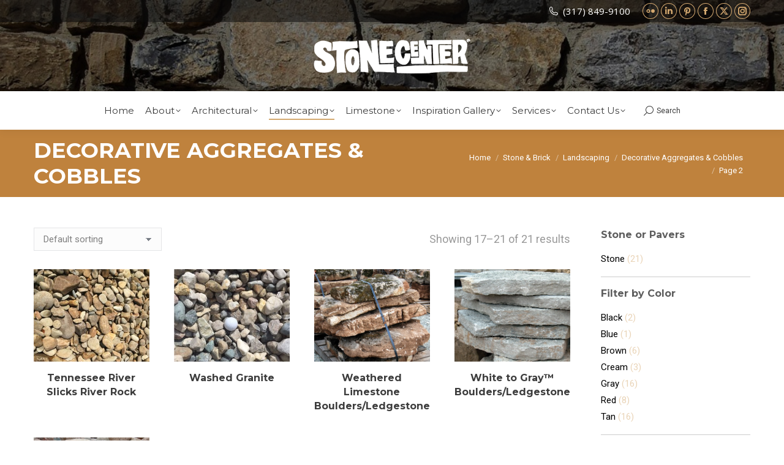

--- FILE ---
content_type: text/html; charset=UTF-8
request_url: https://stonecenterofindiana.com/product-category/landscaping/landscape-stones/page/2/
body_size: 22370
content:
<!DOCTYPE html>
<!--[if !(IE 6) | !(IE 7) | !(IE 8)  ]><!-->
<html lang="en-US" class="no-js">
<!--<![endif]-->
<head>
	<meta charset="UTF-8" />
<script>
var gform;gform||(document.addEventListener("gform_main_scripts_loaded",function(){gform.scriptsLoaded=!0}),document.addEventListener("gform/theme/scripts_loaded",function(){gform.themeScriptsLoaded=!0}),window.addEventListener("DOMContentLoaded",function(){gform.domLoaded=!0}),gform={domLoaded:!1,scriptsLoaded:!1,themeScriptsLoaded:!1,isFormEditor:()=>"function"==typeof InitializeEditor,callIfLoaded:function(o){return!(!gform.domLoaded||!gform.scriptsLoaded||!gform.themeScriptsLoaded&&!gform.isFormEditor()||(gform.isFormEditor()&&console.warn("The use of gform.initializeOnLoaded() is deprecated in the form editor context and will be removed in Gravity Forms 3.1."),o(),0))},initializeOnLoaded:function(o){gform.callIfLoaded(o)||(document.addEventListener("gform_main_scripts_loaded",()=>{gform.scriptsLoaded=!0,gform.callIfLoaded(o)}),document.addEventListener("gform/theme/scripts_loaded",()=>{gform.themeScriptsLoaded=!0,gform.callIfLoaded(o)}),window.addEventListener("DOMContentLoaded",()=>{gform.domLoaded=!0,gform.callIfLoaded(o)}))},hooks:{action:{},filter:{}},addAction:function(o,r,e,t){gform.addHook("action",o,r,e,t)},addFilter:function(o,r,e,t){gform.addHook("filter",o,r,e,t)},doAction:function(o){gform.doHook("action",o,arguments)},applyFilters:function(o){return gform.doHook("filter",o,arguments)},removeAction:function(o,r){gform.removeHook("action",o,r)},removeFilter:function(o,r,e){gform.removeHook("filter",o,r,e)},addHook:function(o,r,e,t,n){null==gform.hooks[o][r]&&(gform.hooks[o][r]=[]);var d=gform.hooks[o][r];null==n&&(n=r+"_"+d.length),gform.hooks[o][r].push({tag:n,callable:e,priority:t=null==t?10:t})},doHook:function(r,o,e){var t;if(e=Array.prototype.slice.call(e,1),null!=gform.hooks[r][o]&&((o=gform.hooks[r][o]).sort(function(o,r){return o.priority-r.priority}),o.forEach(function(o){"function"!=typeof(t=o.callable)&&(t=window[t]),"action"==r?t.apply(null,e):e[0]=t.apply(null,e)})),"filter"==r)return e[0]},removeHook:function(o,r,t,n){var e;null!=gform.hooks[o][r]&&(e=(e=gform.hooks[o][r]).filter(function(o,r,e){return!!(null!=n&&n!=o.tag||null!=t&&t!=o.priority)}),gform.hooks[o][r]=e)}});
</script>

				<meta name="viewport" content="width=device-width, initial-scale=1, maximum-scale=1, user-scalable=0"/>
			<meta name="theme-color" content="#d4a970"/>	<link rel="profile" href="https://gmpg.org/xfn/11" />
	<title>Decorative Aggregates &amp; Cobbles &#8211; Page 2 &#8211; Stone Center of Indiana</title>
<meta name='robots' content='max-image-preview:large' />
<link rel='dns-prefetch' href='//maps.googleapis.com' />
<link rel='dns-prefetch' href='//fonts.googleapis.com' />
<link rel="alternate" type="application/rss+xml" title="Stone Center of Indiana &raquo; Feed" href="https://stonecenterofindiana.com/feed/" />
<link rel="alternate" type="application/rss+xml" title="Stone Center of Indiana &raquo; Comments Feed" href="https://stonecenterofindiana.com/comments/feed/" />
<link rel="alternate" type="application/rss+xml" title="Stone Center of Indiana &raquo; Decorative Aggregates &amp; Cobbles Category Feed" href="https://stonecenterofindiana.com/product-category/landscaping/landscape-stones/feed/" />
<style id='wp-img-auto-sizes-contain-inline-css'>
img:is([sizes=auto i],[sizes^="auto," i]){contain-intrinsic-size:3000px 1500px}
/*# sourceURL=wp-img-auto-sizes-contain-inline-css */
</style>
<style id='wp-emoji-styles-inline-css'>

	img.wp-smiley, img.emoji {
		display: inline !important;
		border: none !important;
		box-shadow: none !important;
		height: 1em !important;
		width: 1em !important;
		margin: 0 0.07em !important;
		vertical-align: -0.1em !important;
		background: none !important;
		padding: 0 !important;
	}
/*# sourceURL=wp-emoji-styles-inline-css */
</style>
<style id='wp-block-library-inline-css'>
:root{--wp-block-synced-color:#7a00df;--wp-block-synced-color--rgb:122,0,223;--wp-bound-block-color:var(--wp-block-synced-color);--wp-editor-canvas-background:#ddd;--wp-admin-theme-color:#007cba;--wp-admin-theme-color--rgb:0,124,186;--wp-admin-theme-color-darker-10:#006ba1;--wp-admin-theme-color-darker-10--rgb:0,107,160.5;--wp-admin-theme-color-darker-20:#005a87;--wp-admin-theme-color-darker-20--rgb:0,90,135;--wp-admin-border-width-focus:2px}@media (min-resolution:192dpi){:root{--wp-admin-border-width-focus:1.5px}}.wp-element-button{cursor:pointer}:root .has-very-light-gray-background-color{background-color:#eee}:root .has-very-dark-gray-background-color{background-color:#313131}:root .has-very-light-gray-color{color:#eee}:root .has-very-dark-gray-color{color:#313131}:root .has-vivid-green-cyan-to-vivid-cyan-blue-gradient-background{background:linear-gradient(135deg,#00d084,#0693e3)}:root .has-purple-crush-gradient-background{background:linear-gradient(135deg,#34e2e4,#4721fb 50%,#ab1dfe)}:root .has-hazy-dawn-gradient-background{background:linear-gradient(135deg,#faaca8,#dad0ec)}:root .has-subdued-olive-gradient-background{background:linear-gradient(135deg,#fafae1,#67a671)}:root .has-atomic-cream-gradient-background{background:linear-gradient(135deg,#fdd79a,#004a59)}:root .has-nightshade-gradient-background{background:linear-gradient(135deg,#330968,#31cdcf)}:root .has-midnight-gradient-background{background:linear-gradient(135deg,#020381,#2874fc)}:root{--wp--preset--font-size--normal:16px;--wp--preset--font-size--huge:42px}.has-regular-font-size{font-size:1em}.has-larger-font-size{font-size:2.625em}.has-normal-font-size{font-size:var(--wp--preset--font-size--normal)}.has-huge-font-size{font-size:var(--wp--preset--font-size--huge)}.has-text-align-center{text-align:center}.has-text-align-left{text-align:left}.has-text-align-right{text-align:right}.has-fit-text{white-space:nowrap!important}#end-resizable-editor-section{display:none}.aligncenter{clear:both}.items-justified-left{justify-content:flex-start}.items-justified-center{justify-content:center}.items-justified-right{justify-content:flex-end}.items-justified-space-between{justify-content:space-between}.screen-reader-text{border:0;clip-path:inset(50%);height:1px;margin:-1px;overflow:hidden;padding:0;position:absolute;width:1px;word-wrap:normal!important}.screen-reader-text:focus{background-color:#ddd;clip-path:none;color:#444;display:block;font-size:1em;height:auto;left:5px;line-height:normal;padding:15px 23px 14px;text-decoration:none;top:5px;width:auto;z-index:100000}html :where(.has-border-color){border-style:solid}html :where([style*=border-top-color]){border-top-style:solid}html :where([style*=border-right-color]){border-right-style:solid}html :where([style*=border-bottom-color]){border-bottom-style:solid}html :where([style*=border-left-color]){border-left-style:solid}html :where([style*=border-width]){border-style:solid}html :where([style*=border-top-width]){border-top-style:solid}html :where([style*=border-right-width]){border-right-style:solid}html :where([style*=border-bottom-width]){border-bottom-style:solid}html :where([style*=border-left-width]){border-left-style:solid}html :where(img[class*=wp-image-]){height:auto;max-width:100%}:where(figure){margin:0 0 1em}html :where(.is-position-sticky){--wp-admin--admin-bar--position-offset:var(--wp-admin--admin-bar--height,0px)}@media screen and (max-width:600px){html :where(.is-position-sticky){--wp-admin--admin-bar--position-offset:0px}}

/*# sourceURL=wp-block-library-inline-css */
</style><link rel='stylesheet' id='wc-blocks-style-css' href='https://stonecenterofindiana.com/wp-content/plugins/woocommerce/assets/client/blocks/wc-blocks.css?ver=wc-10.4.3' media='all' />
<style id='global-styles-inline-css'>
:root{--wp--preset--aspect-ratio--square: 1;--wp--preset--aspect-ratio--4-3: 4/3;--wp--preset--aspect-ratio--3-4: 3/4;--wp--preset--aspect-ratio--3-2: 3/2;--wp--preset--aspect-ratio--2-3: 2/3;--wp--preset--aspect-ratio--16-9: 16/9;--wp--preset--aspect-ratio--9-16: 9/16;--wp--preset--color--black: #000000;--wp--preset--color--cyan-bluish-gray: #abb8c3;--wp--preset--color--white: #FFF;--wp--preset--color--pale-pink: #f78da7;--wp--preset--color--vivid-red: #cf2e2e;--wp--preset--color--luminous-vivid-orange: #ff6900;--wp--preset--color--luminous-vivid-amber: #fcb900;--wp--preset--color--light-green-cyan: #7bdcb5;--wp--preset--color--vivid-green-cyan: #00d084;--wp--preset--color--pale-cyan-blue: #8ed1fc;--wp--preset--color--vivid-cyan-blue: #0693e3;--wp--preset--color--vivid-purple: #9b51e0;--wp--preset--color--accent: #d4a970;--wp--preset--color--dark-gray: #111;--wp--preset--color--light-gray: #767676;--wp--preset--gradient--vivid-cyan-blue-to-vivid-purple: linear-gradient(135deg,rgb(6,147,227) 0%,rgb(155,81,224) 100%);--wp--preset--gradient--light-green-cyan-to-vivid-green-cyan: linear-gradient(135deg,rgb(122,220,180) 0%,rgb(0,208,130) 100%);--wp--preset--gradient--luminous-vivid-amber-to-luminous-vivid-orange: linear-gradient(135deg,rgb(252,185,0) 0%,rgb(255,105,0) 100%);--wp--preset--gradient--luminous-vivid-orange-to-vivid-red: linear-gradient(135deg,rgb(255,105,0) 0%,rgb(207,46,46) 100%);--wp--preset--gradient--very-light-gray-to-cyan-bluish-gray: linear-gradient(135deg,rgb(238,238,238) 0%,rgb(169,184,195) 100%);--wp--preset--gradient--cool-to-warm-spectrum: linear-gradient(135deg,rgb(74,234,220) 0%,rgb(151,120,209) 20%,rgb(207,42,186) 40%,rgb(238,44,130) 60%,rgb(251,105,98) 80%,rgb(254,248,76) 100%);--wp--preset--gradient--blush-light-purple: linear-gradient(135deg,rgb(255,206,236) 0%,rgb(152,150,240) 100%);--wp--preset--gradient--blush-bordeaux: linear-gradient(135deg,rgb(254,205,165) 0%,rgb(254,45,45) 50%,rgb(107,0,62) 100%);--wp--preset--gradient--luminous-dusk: linear-gradient(135deg,rgb(255,203,112) 0%,rgb(199,81,192) 50%,rgb(65,88,208) 100%);--wp--preset--gradient--pale-ocean: linear-gradient(135deg,rgb(255,245,203) 0%,rgb(182,227,212) 50%,rgb(51,167,181) 100%);--wp--preset--gradient--electric-grass: linear-gradient(135deg,rgb(202,248,128) 0%,rgb(113,206,126) 100%);--wp--preset--gradient--midnight: linear-gradient(135deg,rgb(2,3,129) 0%,rgb(40,116,252) 100%);--wp--preset--font-size--small: 13px;--wp--preset--font-size--medium: 20px;--wp--preset--font-size--large: 36px;--wp--preset--font-size--x-large: 42px;--wp--preset--spacing--20: 0.44rem;--wp--preset--spacing--30: 0.67rem;--wp--preset--spacing--40: 1rem;--wp--preset--spacing--50: 1.5rem;--wp--preset--spacing--60: 2.25rem;--wp--preset--spacing--70: 3.38rem;--wp--preset--spacing--80: 5.06rem;--wp--preset--shadow--natural: 6px 6px 9px rgba(0, 0, 0, 0.2);--wp--preset--shadow--deep: 12px 12px 50px rgba(0, 0, 0, 0.4);--wp--preset--shadow--sharp: 6px 6px 0px rgba(0, 0, 0, 0.2);--wp--preset--shadow--outlined: 6px 6px 0px -3px rgb(255, 255, 255), 6px 6px rgb(0, 0, 0);--wp--preset--shadow--crisp: 6px 6px 0px rgb(0, 0, 0);}:where(.is-layout-flex){gap: 0.5em;}:where(.is-layout-grid){gap: 0.5em;}body .is-layout-flex{display: flex;}.is-layout-flex{flex-wrap: wrap;align-items: center;}.is-layout-flex > :is(*, div){margin: 0;}body .is-layout-grid{display: grid;}.is-layout-grid > :is(*, div){margin: 0;}:where(.wp-block-columns.is-layout-flex){gap: 2em;}:where(.wp-block-columns.is-layout-grid){gap: 2em;}:where(.wp-block-post-template.is-layout-flex){gap: 1.25em;}:where(.wp-block-post-template.is-layout-grid){gap: 1.25em;}.has-black-color{color: var(--wp--preset--color--black) !important;}.has-cyan-bluish-gray-color{color: var(--wp--preset--color--cyan-bluish-gray) !important;}.has-white-color{color: var(--wp--preset--color--white) !important;}.has-pale-pink-color{color: var(--wp--preset--color--pale-pink) !important;}.has-vivid-red-color{color: var(--wp--preset--color--vivid-red) !important;}.has-luminous-vivid-orange-color{color: var(--wp--preset--color--luminous-vivid-orange) !important;}.has-luminous-vivid-amber-color{color: var(--wp--preset--color--luminous-vivid-amber) !important;}.has-light-green-cyan-color{color: var(--wp--preset--color--light-green-cyan) !important;}.has-vivid-green-cyan-color{color: var(--wp--preset--color--vivid-green-cyan) !important;}.has-pale-cyan-blue-color{color: var(--wp--preset--color--pale-cyan-blue) !important;}.has-vivid-cyan-blue-color{color: var(--wp--preset--color--vivid-cyan-blue) !important;}.has-vivid-purple-color{color: var(--wp--preset--color--vivid-purple) !important;}.has-black-background-color{background-color: var(--wp--preset--color--black) !important;}.has-cyan-bluish-gray-background-color{background-color: var(--wp--preset--color--cyan-bluish-gray) !important;}.has-white-background-color{background-color: var(--wp--preset--color--white) !important;}.has-pale-pink-background-color{background-color: var(--wp--preset--color--pale-pink) !important;}.has-vivid-red-background-color{background-color: var(--wp--preset--color--vivid-red) !important;}.has-luminous-vivid-orange-background-color{background-color: var(--wp--preset--color--luminous-vivid-orange) !important;}.has-luminous-vivid-amber-background-color{background-color: var(--wp--preset--color--luminous-vivid-amber) !important;}.has-light-green-cyan-background-color{background-color: var(--wp--preset--color--light-green-cyan) !important;}.has-vivid-green-cyan-background-color{background-color: var(--wp--preset--color--vivid-green-cyan) !important;}.has-pale-cyan-blue-background-color{background-color: var(--wp--preset--color--pale-cyan-blue) !important;}.has-vivid-cyan-blue-background-color{background-color: var(--wp--preset--color--vivid-cyan-blue) !important;}.has-vivid-purple-background-color{background-color: var(--wp--preset--color--vivid-purple) !important;}.has-black-border-color{border-color: var(--wp--preset--color--black) !important;}.has-cyan-bluish-gray-border-color{border-color: var(--wp--preset--color--cyan-bluish-gray) !important;}.has-white-border-color{border-color: var(--wp--preset--color--white) !important;}.has-pale-pink-border-color{border-color: var(--wp--preset--color--pale-pink) !important;}.has-vivid-red-border-color{border-color: var(--wp--preset--color--vivid-red) !important;}.has-luminous-vivid-orange-border-color{border-color: var(--wp--preset--color--luminous-vivid-orange) !important;}.has-luminous-vivid-amber-border-color{border-color: var(--wp--preset--color--luminous-vivid-amber) !important;}.has-light-green-cyan-border-color{border-color: var(--wp--preset--color--light-green-cyan) !important;}.has-vivid-green-cyan-border-color{border-color: var(--wp--preset--color--vivid-green-cyan) !important;}.has-pale-cyan-blue-border-color{border-color: var(--wp--preset--color--pale-cyan-blue) !important;}.has-vivid-cyan-blue-border-color{border-color: var(--wp--preset--color--vivid-cyan-blue) !important;}.has-vivid-purple-border-color{border-color: var(--wp--preset--color--vivid-purple) !important;}.has-vivid-cyan-blue-to-vivid-purple-gradient-background{background: var(--wp--preset--gradient--vivid-cyan-blue-to-vivid-purple) !important;}.has-light-green-cyan-to-vivid-green-cyan-gradient-background{background: var(--wp--preset--gradient--light-green-cyan-to-vivid-green-cyan) !important;}.has-luminous-vivid-amber-to-luminous-vivid-orange-gradient-background{background: var(--wp--preset--gradient--luminous-vivid-amber-to-luminous-vivid-orange) !important;}.has-luminous-vivid-orange-to-vivid-red-gradient-background{background: var(--wp--preset--gradient--luminous-vivid-orange-to-vivid-red) !important;}.has-very-light-gray-to-cyan-bluish-gray-gradient-background{background: var(--wp--preset--gradient--very-light-gray-to-cyan-bluish-gray) !important;}.has-cool-to-warm-spectrum-gradient-background{background: var(--wp--preset--gradient--cool-to-warm-spectrum) !important;}.has-blush-light-purple-gradient-background{background: var(--wp--preset--gradient--blush-light-purple) !important;}.has-blush-bordeaux-gradient-background{background: var(--wp--preset--gradient--blush-bordeaux) !important;}.has-luminous-dusk-gradient-background{background: var(--wp--preset--gradient--luminous-dusk) !important;}.has-pale-ocean-gradient-background{background: var(--wp--preset--gradient--pale-ocean) !important;}.has-electric-grass-gradient-background{background: var(--wp--preset--gradient--electric-grass) !important;}.has-midnight-gradient-background{background: var(--wp--preset--gradient--midnight) !important;}.has-small-font-size{font-size: var(--wp--preset--font-size--small) !important;}.has-medium-font-size{font-size: var(--wp--preset--font-size--medium) !important;}.has-large-font-size{font-size: var(--wp--preset--font-size--large) !important;}.has-x-large-font-size{font-size: var(--wp--preset--font-size--x-large) !important;}
/*# sourceURL=global-styles-inline-css */
</style>

<style id='classic-theme-styles-inline-css'>
/*! This file is auto-generated */
.wp-block-button__link{color:#fff;background-color:#32373c;border-radius:9999px;box-shadow:none;text-decoration:none;padding:calc(.667em + 2px) calc(1.333em + 2px);font-size:1.125em}.wp-block-file__button{background:#32373c;color:#fff;text-decoration:none}
/*# sourceURL=/wp-includes/css/classic-themes.min.css */
</style>
<link rel='stylesheet' id='wp-components-css' href='https://stonecenterofindiana.com/wp-includes/css/dist/components/style.min.css?ver=fcbbcb2bdbf0e51d8aa0b590c0e0341e' media='all' />
<link rel='stylesheet' id='wp-preferences-css' href='https://stonecenterofindiana.com/wp-includes/css/dist/preferences/style.min.css?ver=fcbbcb2bdbf0e51d8aa0b590c0e0341e' media='all' />
<link rel='stylesheet' id='wp-block-editor-css' href='https://stonecenterofindiana.com/wp-includes/css/dist/block-editor/style.min.css?ver=fcbbcb2bdbf0e51d8aa0b590c0e0341e' media='all' />
<link rel='stylesheet' id='popup-maker-block-library-style-css' href='https://stonecenterofindiana.com/wp-content/plugins/popup-maker/dist/packages/block-library-style.css?ver=dbea705cfafe089d65f1' media='all' />
<link rel='stylesheet' id='select2-css' href='https://stonecenterofindiana.com/wp-content/plugins/beautiful-taxonomy-filters/public/css/select2.min.css?ver=2.4.3' media='all' />
<link rel='stylesheet' id='beautiful-taxonomy-filters-basic-css' href='https://stonecenterofindiana.com/wp-content/plugins/beautiful-taxonomy-filters/public/css/beautiful-taxonomy-filters-base.min.css?ver=2.4.3' media='all' />
<link rel='stylesheet' id='beautiful-taxonomy-filters-css' href='https://stonecenterofindiana.com/wp-content/plugins/beautiful-taxonomy-filters/public/css/beautiful-taxonomy-filters-light-material.min.css?ver=2.4.3' media='all' />
<style id='woocommerce-inline-inline-css'>
.woocommerce form .form-row .required { visibility: visible; }
/*# sourceURL=woocommerce-inline-inline-css */
</style>
<link rel='stylesheet' id='search-filter-plugin-styles-css' href='https://stonecenterofindiana.com/wp-content/plugins/search-filter-pro/public/assets/css/search-filter.min.css?ver=2.5.21' media='all' />
<link rel='stylesheet' id='the7-font-css' href='https://stonecenterofindiana.com/wp-content/themes/dt-the7/fonts/icomoon-the7-font/icomoon-the7-font.min.css?ver=12.10.0.1' media='all' />
<link rel='stylesheet' id='the7-awesome-fonts-css' href='https://stonecenterofindiana.com/wp-content/themes/dt-the7/fonts/FontAwesome/css/all.min.css?ver=12.10.0.1' media='all' />
<link rel='stylesheet' id='the7-awesome-fonts-back-css' href='https://stonecenterofindiana.com/wp-content/themes/dt-the7/fonts/FontAwesome/back-compat.min.css?ver=12.10.0.1' media='all' />
<link rel='stylesheet' id='the7-Defaults-css' href='https://stonecenterofindiana.com/wp-content/uploads/smile_fonts/Defaults/Defaults.css?ver=fcbbcb2bdbf0e51d8aa0b590c0e0341e' media='all' />
<link rel='stylesheet' id='js_composer_front-css' href='https://stonecenterofindiana.com/wp-content/plugins/js_composer/assets/css/js_composer.min.css?ver=8.7.2' media='all' />
<link rel='stylesheet' id='dt-web-fonts-css' href='https://fonts.googleapis.com/css?family=Roboto:400,600,700%7COpen+Sans:400,600,700%7CMontserrat:400,600,700' media='all' />
<link rel='stylesheet' id='dt-main-css' href='https://stonecenterofindiana.com/wp-content/themes/dt-the7/css/main.min.css?ver=12.10.0.1' media='all' />
<link rel='stylesheet' id='the7-custom-scrollbar-css' href='https://stonecenterofindiana.com/wp-content/themes/dt-the7/lib/custom-scrollbar/custom-scrollbar.min.css?ver=12.10.0.1' media='all' />
<link rel='stylesheet' id='the7-wpbakery-css' href='https://stonecenterofindiana.com/wp-content/themes/dt-the7/css/wpbakery.min.css?ver=12.10.0.1' media='all' />
<link rel='stylesheet' id='the7-core-css' href='https://stonecenterofindiana.com/wp-content/plugins/dt-the7-core/assets/css/post-type.min.css?ver=2.7.12' media='all' />
<link rel='stylesheet' id='the7-css-vars-css' href='https://stonecenterofindiana.com/wp-content/uploads/the7-css/css-vars.css?ver=3e279c7c1048' media='all' />
<link rel='stylesheet' id='dt-custom-css' href='https://stonecenterofindiana.com/wp-content/uploads/the7-css/custom.css?ver=3e279c7c1048' media='all' />
<link rel='stylesheet' id='wc-dt-custom-css' href='https://stonecenterofindiana.com/wp-content/uploads/the7-css/compatibility/wc-dt-custom.css?ver=3e279c7c1048' media='all' />
<link rel='stylesheet' id='dt-media-css' href='https://stonecenterofindiana.com/wp-content/uploads/the7-css/media.css?ver=3e279c7c1048' media='all' />
<link rel='stylesheet' id='the7-mega-menu-css' href='https://stonecenterofindiana.com/wp-content/uploads/the7-css/mega-menu.css?ver=3e279c7c1048' media='all' />
<link rel='stylesheet' id='the7-elements-albums-portfolio-css' href='https://stonecenterofindiana.com/wp-content/uploads/the7-css/the7-elements-albums-portfolio.css?ver=3e279c7c1048' media='all' />
<link rel='stylesheet' id='the7-elements-css' href='https://stonecenterofindiana.com/wp-content/uploads/the7-css/post-type-dynamic.css?ver=3e279c7c1048' media='all' />
<link rel='stylesheet' id='style-css' href='https://stonecenterofindiana.com/wp-content/themes/dt-the7/style.css?ver=12.10.0.1' media='all' />
<link rel='stylesheet' id='ultimate-vc-addons-style-min-css' href='https://stonecenterofindiana.com/wp-content/plugins/Ultimate_VC_Addons/assets/min-css/ultimate.min.css?ver=3.21.2' media='all' />
<link rel='stylesheet' id='ultimate-vc-addons-icons-css' href='https://stonecenterofindiana.com/wp-content/plugins/Ultimate_VC_Addons/assets/css/icons.css?ver=3.21.2' media='all' />
<link rel='stylesheet' id='ultimate-vc-addons-vidcons-css' href='https://stonecenterofindiana.com/wp-content/plugins/Ultimate_VC_Addons/assets/fonts/vidcons.css?ver=3.21.2' media='all' />
<link rel='stylesheet' id='ultimate-vc-addons-selected-google-fonts-style-css' href='https://fonts.googleapis.com/css?family=Poppins:normal,300,500,600,700&#038;subset=latin,latin-ext,devanagari' media='all' />
<script src="https://stonecenterofindiana.com/wp-includes/js/jquery/jquery.min.js?ver=3.7.1" id="jquery-core-js"></script>
<script src="https://stonecenterofindiana.com/wp-includes/js/jquery/jquery-migrate.min.js?ver=3.4.1" id="jquery-migrate-js"></script>
<script src="//stonecenterofindiana.com/wp-content/plugins/revslider/sr6/assets/js/rbtools.min.js?ver=6.7.38" async id="tp-tools-js"></script>
<script src="//stonecenterofindiana.com/wp-content/plugins/revslider/sr6/assets/js/rs6.min.js?ver=6.7.38" async id="revmin-js"></script>
<script src="https://stonecenterofindiana.com/wp-content/plugins/woocommerce/assets/js/jquery-blockui/jquery.blockUI.min.js?ver=2.7.0-wc.10.4.3" id="wc-jquery-blockui-js" data-wp-strategy="defer"></script>
<script id="wc-add-to-cart-js-extra">
var wc_add_to_cart_params = {"ajax_url":"/wp-admin/admin-ajax.php","wc_ajax_url":"/?wc-ajax=%%endpoint%%","i18n_view_cart":"View cart","cart_url":"https://stonecenterofindiana.com","is_cart":"","cart_redirect_after_add":"no"};
//# sourceURL=wc-add-to-cart-js-extra
</script>
<script src="https://stonecenterofindiana.com/wp-content/plugins/woocommerce/assets/js/frontend/add-to-cart.min.js?ver=10.4.3" id="wc-add-to-cart-js" data-wp-strategy="defer"></script>
<script src="https://stonecenterofindiana.com/wp-content/plugins/woocommerce/assets/js/js-cookie/js.cookie.min.js?ver=2.1.4-wc.10.4.3" id="wc-js-cookie-js" defer data-wp-strategy="defer"></script>
<script id="woocommerce-js-extra">
var woocommerce_params = {"ajax_url":"/wp-admin/admin-ajax.php","wc_ajax_url":"/?wc-ajax=%%endpoint%%","i18n_password_show":"Show password","i18n_password_hide":"Hide password"};
//# sourceURL=woocommerce-js-extra
</script>
<script src="https://stonecenterofindiana.com/wp-content/plugins/woocommerce/assets/js/frontend/woocommerce.min.js?ver=10.4.3" id="woocommerce-js" defer data-wp-strategy="defer"></script>
<script src="https://stonecenterofindiana.com/wp-content/plugins/js_composer/assets/js/vendors/woocommerce-add-to-cart.js?ver=8.7.2" id="vc_woocommerce-add-to-cart-js-js"></script>
<script id="search-filter-plugin-build-js-extra">
var SF_LDATA = {"ajax_url":"https://stonecenterofindiana.com/wp-admin/admin-ajax.php","home_url":"https://stonecenterofindiana.com/","extensions":[]};
//# sourceURL=search-filter-plugin-build-js-extra
</script>
<script src="https://stonecenterofindiana.com/wp-content/plugins/search-filter-pro/public/assets/js/search-filter-build.min.js?ver=2.5.21" id="search-filter-plugin-build-js"></script>
<script src="https://stonecenterofindiana.com/wp-content/plugins/search-filter-pro/public/assets/js/chosen.jquery.min.js?ver=2.5.21" id="search-filter-plugin-chosen-js"></script>
<script src="https://stonecenterofindiana.com/wp-includes/js/jquery/ui/core.min.js?ver=1.13.3" id="jquery-ui-core-js"></script>
<script id="dt-above-fold-js-extra">
var dtLocal = {"themeUrl":"https://stonecenterofindiana.com/wp-content/themes/dt-the7","passText":"To view this protected post, enter the password below:","moreButtonText":{"loading":"Loading...","loadMore":"Load more"},"postID":"2774","ajaxurl":"https://stonecenterofindiana.com/wp-admin/admin-ajax.php","REST":{"baseUrl":"https://stonecenterofindiana.com/wp-json/the7/v1","endpoints":{"sendMail":"/send-mail"}},"contactMessages":{"required":"One or more fields have an error. Please check and try again.","terms":"Please accept the privacy policy.","fillTheCaptchaError":"Please, fill the captcha."},"captchaSiteKey":"","ajaxNonce":"95640a6a3a","pageData":{"type":"archive","template":null,"layout":"masonry"},"themeSettings":{"smoothScroll":"on_parallax","lazyLoading":false,"desktopHeader":{"height":50},"ToggleCaptionEnabled":"disabled","ToggleCaption":"Navigation","floatingHeader":{"showAfter":240,"showMenu":true,"height":60,"logo":{"showLogo":false,"html":"","url":"https://stonecenterofindiana.com/"}},"topLine":{"floatingTopLine":{"logo":{"showLogo":false,"html":""}}},"mobileHeader":{"firstSwitchPoint":940,"secondSwitchPoint":400,"firstSwitchPointHeight":60,"secondSwitchPointHeight":60,"mobileToggleCaptionEnabled":"disabled","mobileToggleCaption":"Menu"},"stickyMobileHeaderFirstSwitch":{"logo":{"html":"\u003Cimg class=\" preload-me\" src=\"https://stonecenterofindiana.com/wp-content/uploads/2015/11/Logo-horizontal-white-small.png\" srcset=\"https://stonecenterofindiana.com/wp-content/uploads/2015/11/Logo-horizontal-white-small.png 200w, https://stonecenterofindiana.com/wp-content/uploads/2015/11/Logo-horizontal-white-small.png 200w\" width=\"200\" height=\"60\"   sizes=\"200px\" alt=\"Stone Center of Indiana\" /\u003E"}},"stickyMobileHeaderSecondSwitch":{"logo":{"html":"\u003Cimg class=\" preload-me\" src=\"https://stonecenterofindiana.com/wp-content/uploads/2015/11/Logo-horizontal-white-small.png\" srcset=\"https://stonecenterofindiana.com/wp-content/uploads/2015/11/Logo-horizontal-white-small.png 200w, https://stonecenterofindiana.com/wp-content/uploads/2015/11/Logo-horizontal-white-small.png 200w\" width=\"200\" height=\"60\"   sizes=\"200px\" alt=\"Stone Center of Indiana\" /\u003E"}},"sidebar":{"switchPoint":970},"boxedWidth":"1280px"},"VCMobileScreenWidth":"768","wcCartFragmentHash":"d4729bec5d0df6107567b820336f9469"};
var dtShare = {"shareButtonText":{"facebook":"Share on Facebook","twitter":"Share on X","pinterest":"Pin it","linkedin":"Share on Linkedin","whatsapp":"Share on Whatsapp"},"overlayOpacity":"85"};
//# sourceURL=dt-above-fold-js-extra
</script>
<script src="https://stonecenterofindiana.com/wp-content/themes/dt-the7/js/above-the-fold.min.js?ver=12.10.0.1" id="dt-above-fold-js"></script>
<script src="https://stonecenterofindiana.com/wp-content/themes/dt-the7/js/compatibility/woocommerce/woocommerce.min.js?ver=12.10.0.1" id="dt-woocommerce-js"></script>
<script src="https://stonecenterofindiana.com/wp-content/plugins/Ultimate_VC_Addons/assets/min-js/modernizr-custom.min.js?ver=3.21.2" id="ultimate-vc-addons-modernizr-js"></script>
<script src="https://stonecenterofindiana.com/wp-content/plugins/Ultimate_VC_Addons/assets/min-js/jquery-ui.min.js?ver=3.21.2" id="jquery_ui-js"></script>
<script src="https://maps.googleapis.com/maps/api/js" id="ultimate-vc-addons-googleapis-js"></script>
<script src="https://stonecenterofindiana.com/wp-content/plugins/Ultimate_VC_Addons/assets/min-js/ultimate.min.js?ver=3.21.2" id="ultimate-vc-addons-script-js"></script>
<script src="https://stonecenterofindiana.com/wp-content/plugins/Ultimate_VC_Addons/assets/min-js/modal-all.min.js?ver=3.21.2" id="ultimate-vc-addons-modal-all-js"></script>
<script src="https://stonecenterofindiana.com/wp-content/plugins/Ultimate_VC_Addons/assets/min-js/jparallax.min.js?ver=3.21.2" id="ultimate-vc-addons-jquery.shake-js"></script>
<script src="https://stonecenterofindiana.com/wp-content/plugins/Ultimate_VC_Addons/assets/min-js/vhparallax.min.js?ver=3.21.2" id="ultimate-vc-addons-jquery.vhparallax-js"></script>
<script src="https://stonecenterofindiana.com/wp-content/plugins/Ultimate_VC_Addons/assets/min-js/ultimate_bg.min.js?ver=3.21.2" id="ultimate-vc-addons-row-bg-js"></script>
<script src="https://stonecenterofindiana.com/wp-content/plugins/Ultimate_VC_Addons/assets/min-js/mb-YTPlayer.min.js?ver=3.21.2" id="ultimate-vc-addons-jquery.ytplayer-js"></script>
<script></script><link rel="https://api.w.org/" href="https://stonecenterofindiana.com/wp-json/" /><link rel="alternate" title="JSON" type="application/json" href="https://stonecenterofindiana.com/wp-json/wp/v2/product_cat/157" /><link rel="EditURI" type="application/rsd+xml" title="RSD" href="https://stonecenterofindiana.com/xmlrpc.php?rsd" />

<script>
  (function(i,s,o,g,r,a,m){i['GoogleAnalyticsObject']=r;i[r]=i[r]||function(){
  (i[r].q=i[r].q||[]).push(arguments)},i[r].l=1*new Date();a=s.createElement(o),
  m=s.getElementsByTagName(o)[0];a.async=1;a.src=g;m.parentNode.insertBefore(a,m)
  })(window,document,'script','//www.google-analytics.com/analytics.js','ga');

  ga('create', 'UA-54609530-1', 'auto');
  ga('require', 'displayfeatures');
  ga('require', 'linkid');
  ga('send', 'pageview');

</script>

<meta name="msvalidate.01" content="06B5157C692A0C39EA0CF00278EA2E05" />


	<noscript><style>.woocommerce-product-gallery{ opacity: 1 !important; }</style></noscript>
	<meta name="generator" content="Powered by WPBakery Page Builder - drag and drop page builder for WordPress."/>
<meta name="generator" content="Powered by Slider Revolution 6.7.38 - responsive, Mobile-Friendly Slider Plugin for WordPress with comfortable drag and drop interface." />
<link rel="icon" href="https://stonecenterofindiana.com/wp-content/uploads/2018/08/stone-center-favicon-16px.png" type="image/png" sizes="16x16"/><link rel="icon" href="https://stonecenterofindiana.com/wp-content/uploads/2018/08/stone-center-favicon-32px.png" type="image/png" sizes="32x32"/><link rel="apple-touch-icon" href="https://stonecenterofindiana.com/wp-content/uploads/2018/09/apple-touch-icon-60x60.png"><link rel="apple-touch-icon" sizes="76x76" href="https://stonecenterofindiana.com/wp-content/uploads/2018/09/apple-touch-icon-76x76.png"><link rel="apple-touch-icon" sizes="120x120" href="https://stonecenterofindiana.com/wp-content/uploads/2018/09/apple-touch-icon-120x120.png"><link rel="apple-touch-icon" sizes="152x152" href="https://stonecenterofindiana.com/wp-content/uploads/2018/09/apple-touch-icon-152x152.png"><script>function setREVStartSize(e){
			//window.requestAnimationFrame(function() {
				window.RSIW = window.RSIW===undefined ? window.innerWidth : window.RSIW;
				window.RSIH = window.RSIH===undefined ? window.innerHeight : window.RSIH;
				try {
					var pw = document.getElementById(e.c).parentNode.offsetWidth,
						newh;
					pw = pw===0 || isNaN(pw) || (e.l=="fullwidth" || e.layout=="fullwidth") ? window.RSIW : pw;
					e.tabw = e.tabw===undefined ? 0 : parseInt(e.tabw);
					e.thumbw = e.thumbw===undefined ? 0 : parseInt(e.thumbw);
					e.tabh = e.tabh===undefined ? 0 : parseInt(e.tabh);
					e.thumbh = e.thumbh===undefined ? 0 : parseInt(e.thumbh);
					e.tabhide = e.tabhide===undefined ? 0 : parseInt(e.tabhide);
					e.thumbhide = e.thumbhide===undefined ? 0 : parseInt(e.thumbhide);
					e.mh = e.mh===undefined || e.mh=="" || e.mh==="auto" ? 0 : parseInt(e.mh,0);
					if(e.layout==="fullscreen" || e.l==="fullscreen")
						newh = Math.max(e.mh,window.RSIH);
					else{
						e.gw = Array.isArray(e.gw) ? e.gw : [e.gw];
						for (var i in e.rl) if (e.gw[i]===undefined || e.gw[i]===0) e.gw[i] = e.gw[i-1];
						e.gh = e.el===undefined || e.el==="" || (Array.isArray(e.el) && e.el.length==0)? e.gh : e.el;
						e.gh = Array.isArray(e.gh) ? e.gh : [e.gh];
						for (var i in e.rl) if (e.gh[i]===undefined || e.gh[i]===0) e.gh[i] = e.gh[i-1];
											
						var nl = new Array(e.rl.length),
							ix = 0,
							sl;
						e.tabw = e.tabhide>=pw ? 0 : e.tabw;
						e.thumbw = e.thumbhide>=pw ? 0 : e.thumbw;
						e.tabh = e.tabhide>=pw ? 0 : e.tabh;
						e.thumbh = e.thumbhide>=pw ? 0 : e.thumbh;
						for (var i in e.rl) nl[i] = e.rl[i]<window.RSIW ? 0 : e.rl[i];
						sl = nl[0];
						for (var i in nl) if (sl>nl[i] && nl[i]>0) { sl = nl[i]; ix=i;}
						var m = pw>(e.gw[ix]+e.tabw+e.thumbw) ? 1 : (pw-(e.tabw+e.thumbw)) / (e.gw[ix]);
						newh =  (e.gh[ix] * m) + (e.tabh + e.thumbh);
					}
					var el = document.getElementById(e.c);
					if (el!==null && el) el.style.height = newh+"px";
					el = document.getElementById(e.c+"_wrapper");
					if (el!==null && el) {
						el.style.height = newh+"px";
						el.style.display = "block";
					}
				} catch(e){
					console.log("Failure at Presize of Slider:" + e)
				}
			//});
		  };</script>
		<style id="wp-custom-css">
			.prodoutdoorfirepl,.prodpatiosandww {
	float: right;
	width: 50%;
}
.sidebar-content .widget:not(.widget_icl_lang_sel_widget) a, .sidebar-content.solid-bg .widget:not(.widget_icl_lang_sel_widget) a * {
	color: #000 !important;
	
}

.top-bar {
	min-height: 36px !important;
}
iframe[src^="//insight.adsrvr.org/tags/jad4lqq/k9mtjwh/iframe"]{display:none !important;}

.product div.summary {
    width: calc(100% - 30% - 50px);
}
.product div.images {
    width: 30%;
}
@media (max-width:480px){
	.product div.summary, .product div.images{
	width:100%;
}
}		</style>
		<noscript><style> .wpb_animate_when_almost_visible { opacity: 1; }</style></noscript><script>
jQuery(document).ready(function() {
    jQuery("a[target='_blank']").removeAttr("target");
});
</script>

<script>
jQuery(document).ready(function($) {
    jQuery('a')
        .filter('[href^="http"], [href^="//"]')
        .not('[href*="' + window.location.host + '"]')
        .attr('rel', 'noopener noreferrer')
        .attr('target', '_blank');
});
</script>
<style id='the7-custom-inline-css' type='text/css'>
#ult_btn_1177601683{
display: none;
}
.page-id-55 #main {
    padding: 0px 0px;
}
.page-id-485 #main {
    padding: 0px 0px;
}
.page-id-57 #main {
    padding: 0px 0px;
}

.page-id-80 #main {
    padding: 0px 0px;
}

.page-id-528 #main {
    padding: 0px 0px;
}

#page .widget_layered_nav ul li.chosen a, #page .widget_layered_nav_filters ul li a {
    color: #0077c0;
    -webkit-text-fill-color: #0077c0;
    background: none;
}

span.count {
    color: #d4a970 !important;
}

li.menu-item.menu-item-type-post_type.menu-item-object-page.menu-item-718.level-arrows-on a span{
    color: #0678be !important;
}
.why-stone .icon_description {
    padding-top: 4%;
}
li.cat-item.cat-item-204 a{
    display: none;
}
li.cat-item.cat-item-204 span.count{
    display: none;
}

input[type="text"], input[type="tel"], input[type="url"], input[type="email"], input[type="number"], input[type="date"], input[type="range"], input[type="password"], select, textarea {
    color: grey;
}
.post-4864 .woocommerce-tabs.wc-tabs-wrapper {
    display: none !important;
}
.dt-mobile-menu-icon .lines{
background-color: #ffffff !important;
}
.mixed-header .dt-mobile-menu-icon .lines, .classic-header .dt-mobile-menu-icon .lines, .mixed-header .dt-mobile-menu-icon .lines:before, .classic-header .dt-mobile-menu-icon .lines:before, .mixed-header .dt-mobile-menu-icon .lines:after, .classic-header .dt-mobile-menu-icon .lines:after {
    background-color: #ffffff !important;
}
span.customSelect.orderby {
    visibility: hidden;
}
</style>
<link rel='stylesheet' id='rs-plugin-settings-css' href='//stonecenterofindiana.com/wp-content/plugins/revslider/sr6/assets/css/rs6.css?ver=6.7.38' media='all' />
<style id='rs-plugin-settings-inline-css'>
.tp-caption a{color:#ff7302;text-shadow:none;-webkit-transition:all 0.2s ease-out;-moz-transition:all 0.2s ease-out;-o-transition:all 0.2s ease-out;-ms-transition:all 0.2s ease-out}.tp-caption a:hover{color:#ffa902}
/*# sourceURL=rs-plugin-settings-inline-css */
</style>
</head>
<body id="the7-body" class="archive paged tax-product_cat term-landscape-stones term-157 wp-embed-responsive paged-2 wp-theme-dt-the7 theme-dt-the7 the7-core-ver-2.7.12 woocommerce woocommerce-page woocommerce-no-js layout-masonry description-under-image dt-responsive-on right-mobile-menu-close-icon ouside-menu-close-icon mobile-hamburger-close-bg-enable mobile-hamburger-close-bg-hover-enable  fade-medium-mobile-menu-close-icon fade-small-menu-close-icon srcset-enabled btn-flat custom-btn-color custom-btn-hover-color phantom-fade phantom-shadow-decoration phantom-logo-off top-header first-switch-logo-center first-switch-menu-left second-switch-logo-center second-switch-menu-left layzr-loading-on popup-message-style the7-ver-12.10.0.1 dt-fa-compatibility wpb-js-composer js-comp-ver-8.7.2 vc_responsive">
<!-- The7 12.10.0.1 -->

<div id="page" >
	<a class="skip-link screen-reader-text" href="#content">Skip to content</a>

<div class="masthead classic-header center bg-behind-menu logo-center widgets surround shadow-decoration shadow-mobile-header-decoration small-mobile-menu-icon mobile-menu-icon-bg-on mobile-menu-icon-hover-bg-on dt-parent-menu-clickable show-sub-menu-on-hover show-device-logo show-mobile-logo" >

	<div class="top-bar">
	<div class="top-bar-bg" ></div>
	<div class="mini-widgets left-widgets"></div><div class="right-widgets mini-widgets"><span class="mini-contacts phone show-on-desktop in-top-bar-right in-menu-second-switch"><i class="fa-fw the7-mw-icon-phone"></i>(317) 849-9100</span><div class="soc-ico show-on-desktop in-top-bar-right in-menu-second-switch disabled-bg custom-border border-on hover-disabled-bg hover-disabled-border  hover-border-off"><a title="Flickr page opens in new window" href="https://www.flickr.com/photos/133790797@N02/albums" target="_blank" class="flickr"><span class="soc-font-icon"></span><span class="screen-reader-text">Flickr page opens in new window</span></a><a title="Linkedin page opens in new window" href="https://www.linkedin.com/company/stone-center-of-indiana-inc?trk=nav_account_sub_nav_company_admin" target="_blank" class="linkedin"><span class="soc-font-icon"></span><span class="screen-reader-text">Linkedin page opens in new window</span></a><a title="Pinterest page opens in new window" href="https://www.pinterest.com/stonecenterin/" target="_blank" class="pinterest"><span class="soc-font-icon"></span><span class="screen-reader-text">Pinterest page opens in new window</span></a><a title="Facebook page opens in new window" href="https://www.facebook.com/pages/Stone-Center-of-Indiana/159609764062442?ref=bookmarks" target="_blank" class="facebook"><span class="soc-font-icon"></span><span class="screen-reader-text">Facebook page opens in new window</span></a><a title="X page opens in new window" href="https://twitter.com/StoneCenter1" target="_blank" class="twitter"><span class="soc-font-icon"></span><span class="screen-reader-text">X page opens in new window</span></a><a title="Instagram page opens in new window" href="https://www.instagram.com/stonecenterofindiana/" target="_blank" class="instagram"><span class="soc-font-icon"></span><span class="screen-reader-text">Instagram page opens in new window</span></a></div></div></div>

	<header class="header-bar" role="banner">

		<div class="branding">
	<div id="site-title" class="assistive-text">Stone Center of Indiana</div>
	<div id="site-description" class="assistive-text">Stone &amp; Brick</div>
	<a class="" href="https://stonecenterofindiana.com/"><img class=" preload-me" src="https://stonecenterofindiana.com/wp-content/uploads/2015/11/Logo-horizontal-white-medium.png" srcset="https://stonecenterofindiana.com/wp-content/uploads/2015/11/Logo-horizontal-white-medium.png 275w, https://stonecenterofindiana.com/wp-content/uploads/2015/11/Logo-horizontal-white.png 378w" width="275" height="83"   sizes="275px" alt="Stone Center of Indiana" /><img class="mobile-logo preload-me" src="https://stonecenterofindiana.com/wp-content/uploads/2015/11/Logo-horizontal-white-small.png" srcset="https://stonecenterofindiana.com/wp-content/uploads/2015/11/Logo-horizontal-white-small.png 200w, https://stonecenterofindiana.com/wp-content/uploads/2015/11/Logo-horizontal-white-small.png 200w" width="200" height="60"   sizes="200px" alt="Stone Center of Indiana" /></a><div class="mini-widgets"></div><div class="mini-widgets"></div></div>

		<nav class="navigation">

			<ul id="primary-menu" class="main-nav underline-decoration upwards-line level-arrows-on outside-item-remove-margin"><li class="menu-item menu-item-type-post_type menu-item-object-page menu-item-home menu-item-9 first depth-0"><a href='https://stonecenterofindiana.com/' data-level='1'><span class="menu-item-text"><span class="menu-text">Home</span></span></a></li> <li class="menu-item menu-item-type-post_type menu-item-object-page menu-item-has-children menu-item-741 has-children depth-0"><a href='https://stonecenterofindiana.com/about/about-us/' data-level='1' aria-haspopup='true' aria-expanded='false'><span class="menu-item-text"><span class="menu-text">About</span></span></a><ul class="sub-nav level-arrows-on" role="group"><li class="menu-item menu-item-type-post_type menu-item-object-page menu-item-487 first depth-1"><a href='https://stonecenterofindiana.com/about/about-us/' data-level='2'><span class="menu-item-text"><span class="menu-text">About Us</span></span></a></li> <li class="menu-item menu-item-type-post_type menu-item-object-page menu-item-70 depth-1"><a href='https://stonecenterofindiana.com/about/why-stone-center/' data-level='2'><span class="menu-item-text"><span class="menu-text">Why Stone Center</span></span></a></li> <li class="menu-item menu-item-type-post_type menu-item-object-page menu-item-69 depth-1"><a href='https://stonecenterofindiana.com/about/our-team/' data-level='2'><span class="menu-item-text"><span class="menu-text">Our Team</span></span></a></li> <li class="menu-item menu-item-type-post_type menu-item-object-page menu-item-1428 depth-1"><a href='https://stonecenterofindiana.com/news/' data-level='2'><span class="menu-item-text"><span class="menu-text">News</span></span></a></li> </ul></li> <li class="menu-item menu-item-type-post_type menu-item-object-page menu-item-has-children menu-item-521 has-children depth-0"><a href='https://stonecenterofindiana.com/architectural/' data-level='1' aria-haspopup='true' aria-expanded='false'><span class="menu-item-text"><span class="menu-text">Architectural</span></span></a><ul class="sub-nav level-arrows-on" role="group"><li class="menu-item menu-item-type-taxonomy menu-item-object-product_cat menu-item-588 first depth-1"><a href='https://stonecenterofindiana.com/product-category/architectural/' data-level='2'><span class="menu-item-text"><span class="menu-text">View All Architectural</span></span></a></li> <li class="menu-item menu-item-type-taxonomy menu-item-object-product_cat menu-item-531 depth-1"><a href='https://stonecenterofindiana.com/product-category/architectural/stone/' data-level='2'><span class="menu-item-text"><span class="menu-text">Stone</span></span></a></li> <li class="menu-item menu-item-type-taxonomy menu-item-object-product_cat menu-item-532 depth-1"><a href='https://stonecenterofindiana.com/product-category/architectural/brick/' data-level='2'><span class="menu-item-text"><span class="menu-text">Brick</span></span></a></li> <li class="menu-item menu-item-type-taxonomy menu-item-object-product_cat menu-item-533 depth-1"><a href='https://stonecenterofindiana.com/product-category/architectural/masonry-supplies/' data-level='2'><span class="menu-item-text"><span class="menu-text">Masonry Supplies</span></span></a></li> </ul></li> <li class="menu-item menu-item-type-post_type menu-item-object-page current-menu-ancestor current-menu-parent current_page_parent current_page_ancestor menu-item-has-children menu-item-553 act has-children depth-0"><a href='https://stonecenterofindiana.com/landscaping/' data-level='1' aria-haspopup='true' aria-expanded='false'><span class="menu-item-text"><span class="menu-text">Landscaping</span></span></a><ul class="sub-nav level-arrows-on" role="group"><li class="menu-item menu-item-type-taxonomy menu-item-object-product_cat current-product_cat-ancestor current-product_cat-parent menu-item-4911 first depth-1"><a href='https://stonecenterofindiana.com/product-category/landscaping/' data-level='2'><span class="menu-item-text"><span class="menu-text">View All Landscaping</span></span></a></li> <li class="menu-item menu-item-type-taxonomy menu-item-object-product_cat menu-item-552 depth-1"><a href='https://stonecenterofindiana.com/product-category/landscaping/landscape-natural-stone/' data-level='2'><span class="menu-item-text"><span class="menu-text">Landscape Natural Stone</span></span></a></li> <li class="menu-item menu-item-type-taxonomy menu-item-object-product_cat menu-item-4521 depth-1"><a href='https://stonecenterofindiana.com/product-category/landscaping/pavers/' data-level='2'><span class="menu-item-text"><span class="menu-text">Manufactured Pavers &amp; Retaining Walls</span></span></a></li> <li class="menu-item menu-item-type-taxonomy menu-item-object-product_cat current-menu-item menu-item-554 act depth-1"><a href='https://stonecenterofindiana.com/product-category/landscaping/landscape-stones/' data-level='2'><span class="menu-item-text"><span class="menu-text">Decorative Aggregates &amp; Cobbles</span></span></a></li> <li class="menu-item menu-item-type-post_type menu-item-object-product menu-item-3057 depth-1"><a href='https://stonecenterofindiana.com/stone-brick/outdoor-fireplaces-firepits/' data-level='2'><span class="menu-item-text"><span class="menu-text">Outdoor Fireplaces &#038; Firepits</span></span></a></li> <li class="menu-item menu-item-type-post_type menu-item-object-product menu-item-5604 depth-1"><a href='https://stonecenterofindiana.com/stone-brick/patios-and-walkways/' data-level='2'><span class="menu-item-text"><span class="menu-text">Patios and Walkways</span></span></a></li> <li class="menu-item menu-item-type-taxonomy menu-item-object-product_cat menu-item-548 depth-1"><a href='https://stonecenterofindiana.com/product-category/landscaping/landscape-supplies/' data-level='2'><span class="menu-item-text"><span class="menu-text">Landscape Accessories</span></span></a></li> </ul></li> <li class="menu-item menu-item-type-post_type menu-item-object-page menu-item-has-children menu-item-538 has-children depth-0"><a href='https://stonecenterofindiana.com/limestone/' data-level='1' aria-haspopup='true' aria-expanded='false'><span class="menu-item-text"><span class="menu-text">Limestone</span></span></a><ul class="sub-nav level-arrows-on" role="group"><li class="menu-item menu-item-type-post_type menu-item-object-page menu-item-942 first depth-1"><a href='https://stonecenterofindiana.com/limestone/why-use-indiana-limestone/' data-level='2'><span class="menu-item-text"><span class="menu-text">Why Use Indiana Limestone?</span></span></a></li> <li class="menu-item menu-item-type-post_type menu-item-object-product menu-item-4868 depth-1"><a href='https://stonecenterofindiana.com/stone-brick/limestone-standard-products/' data-level='2'><span class="menu-item-text"><span class="menu-text">Limestone Standard Products</span></span></a></li> <li class="menu-item menu-item-type-taxonomy menu-item-object-product_cat menu-item-541 depth-1"><a href='https://stonecenterofindiana.com/product-category/limestone/indiana-limestone-classics/' data-level='2'><span class="menu-item-text"><span class="menu-text">Indiana Limestone Classics</span></span></a></li> <li class="menu-item menu-item-type-post_type menu-item-object-product menu-item-4867 depth-1"><a href='https://stonecenterofindiana.com/stone-brick/custom-cut-limestone/' data-level='2'><span class="menu-item-text"><span class="menu-text">Custom Cut Limestone</span></span></a></li> </ul></li> <li class="menu-item menu-item-type-post_type menu-item-object-page menu-item-has-children menu-item-1613 has-children depth-0"><a href='https://stonecenterofindiana.com/inspiration-gallery/' data-level='1' aria-haspopup='true' aria-expanded='false'><span class="menu-item-text"><span class="menu-text">Inspiration Gallery</span></span></a><ul class="sub-nav level-arrows-on" role="group"><li class="menu-item menu-item-type-post_type menu-item-object-page menu-item-1161 first depth-1"><a href='https://stonecenterofindiana.com/inspiration-gallery/architectural/' data-level='2'><span class="menu-item-text"><span class="menu-text">Architectural</span></span></a></li> <li class="menu-item menu-item-type-post_type menu-item-object-page menu-item-1162 depth-1"><a href='https://stonecenterofindiana.com/inspiration-gallery/landscaping/' data-level='2'><span class="menu-item-text"><span class="menu-text">Landscaping</span></span></a></li> </ul></li> <li class="menu-item menu-item-type-custom menu-item-object-custom menu-item-has-children menu-item-11238 has-children depth-0"><a href='#' data-level='1' aria-haspopup='true' aria-expanded='false'><span class="menu-item-text"><span class="menu-text">Services</span></span></a><ul class="sub-nav level-arrows-on" role="group"><li class="menu-item menu-item-type-custom menu-item-object-custom menu-item-11239 first depth-1"><a href='https://cus.bectran.com/customer/MySecuredLogin?zid=ItYP52005dOiZ22761hBMeX' data-level='2'><span class="menu-item-text"><span class="menu-text">Credit App &#8211; English</span></span></a></li> <li class="menu-item menu-item-type-custom menu-item-object-custom menu-item-11240 depth-1"><a href='https://cus.bectran.com/customer/CodAupLogin?zid=ItYP52005dOiZ22761hBMeX' data-level='2'><span class="menu-item-text"><span class="menu-text">COD App &#8211; English</span></span></a></li> <li class="menu-item menu-item-type-custom menu-item-object-custom menu-item-11241 depth-1"><a href='https://cus.bectran.com/customer/MySecuredLogin?zid=9QbV22005THZRr2767iwejb' data-level='2'><span class="menu-item-text"><span class="menu-text">Credit App – Espanol</span></span></a></li> <li class="menu-item menu-item-type-custom menu-item-object-custom menu-item-11242 depth-1"><a href='https://cus.bectran.com/customer/MySecuredLogin?zid=9QbV22005THZRr2767iwejb' data-level='2'><span class="menu-item-text"><span class="menu-text">COD App &#8211; Espanol</span></span></a></li> </ul></li> <li class="menu-item menu-item-type-custom menu-item-object-custom menu-item-has-children menu-item-7092 last has-children depth-0"><a href='/contact-us/' data-level='1' aria-haspopup='true' aria-expanded='false'><span class="menu-item-text"><span class="menu-text">Contact Us</span></span></a><ul class="sub-nav level-arrows-on" role="group"><li class="menu-item menu-item-type-post_type menu-item-object-page menu-item-53 first depth-1"><a href='https://stonecenterofindiana.com/contact-us-indianapolis/' data-level='2'><span class="menu-item-text"><span class="menu-text">Contact Us – Indianapolis</span></span></a></li> <li class="menu-item menu-item-type-post_type menu-item-object-page menu-item-7091 depth-1"><a href='https://stonecenterofindiana.com/contact-us-sheridan/' data-level='2'><span class="menu-item-text"><span class="menu-text">Contact Us – Sheridan</span></span></a></li> </ul></li> </ul>
			<div class="mini-widgets"><div class="mini-search show-on-desktop near-logo-first-switch in-menu-second-switch popup-search custom-icon"><form class="searchform mini-widget-searchform" role="search" method="get" action="https://stonecenterofindiana.com/">

	<div class="screen-reader-text">Search:</div>

	
		<a href="" class="submit"><i class=" mw-icon the7-mw-icon-search"></i><span>Search</span></a>
		<div class="popup-search-wrap">
			<input type="text" aria-label="Search" class="field searchform-s" name="s" value="" placeholder="Type and hit enter …" title="Search form"/>
			<a href="" class="search-icon"  aria-label="Search"><i class="the7-mw-icon-search" aria-hidden="true"></i></a>
		</div>

			<input type="submit" class="assistive-text searchsubmit" value="Go!"/>
</form>
</div></div>
		</nav>

	</header>

</div>
<div role="navigation" aria-label="Main Menu" class="dt-mobile-header mobile-menu-show-divider">
	<div class="dt-close-mobile-menu-icon" aria-label="Close" role="button" tabindex="0"><div class="close-line-wrap"><span class="close-line"></span><span class="close-line"></span><span class="close-line"></span></div></div>	<ul id="mobile-menu" class="mobile-main-nav">
		<li class="menu-item menu-item-type-post_type menu-item-object-page menu-item-home menu-item-9 first depth-0"><a href='https://stonecenterofindiana.com/' data-level='1'><span class="menu-item-text"><span class="menu-text">Home</span></span></a></li> <li class="menu-item menu-item-type-post_type menu-item-object-page menu-item-has-children menu-item-741 has-children depth-0"><a href='https://stonecenterofindiana.com/about/about-us/' data-level='1' aria-haspopup='true' aria-expanded='false'><span class="menu-item-text"><span class="menu-text">About</span></span></a><ul class="sub-nav level-arrows-on" role="group"><li class="menu-item menu-item-type-post_type menu-item-object-page menu-item-487 first depth-1"><a href='https://stonecenterofindiana.com/about/about-us/' data-level='2'><span class="menu-item-text"><span class="menu-text">About Us</span></span></a></li> <li class="menu-item menu-item-type-post_type menu-item-object-page menu-item-70 depth-1"><a href='https://stonecenterofindiana.com/about/why-stone-center/' data-level='2'><span class="menu-item-text"><span class="menu-text">Why Stone Center</span></span></a></li> <li class="menu-item menu-item-type-post_type menu-item-object-page menu-item-69 depth-1"><a href='https://stonecenterofindiana.com/about/our-team/' data-level='2'><span class="menu-item-text"><span class="menu-text">Our Team</span></span></a></li> <li class="menu-item menu-item-type-post_type menu-item-object-page menu-item-1428 depth-1"><a href='https://stonecenterofindiana.com/news/' data-level='2'><span class="menu-item-text"><span class="menu-text">News</span></span></a></li> </ul></li> <li class="menu-item menu-item-type-post_type menu-item-object-page menu-item-has-children menu-item-521 has-children depth-0"><a href='https://stonecenterofindiana.com/architectural/' data-level='1' aria-haspopup='true' aria-expanded='false'><span class="menu-item-text"><span class="menu-text">Architectural</span></span></a><ul class="sub-nav level-arrows-on" role="group"><li class="menu-item menu-item-type-taxonomy menu-item-object-product_cat menu-item-588 first depth-1"><a href='https://stonecenterofindiana.com/product-category/architectural/' data-level='2'><span class="menu-item-text"><span class="menu-text">View All Architectural</span></span></a></li> <li class="menu-item menu-item-type-taxonomy menu-item-object-product_cat menu-item-531 depth-1"><a href='https://stonecenterofindiana.com/product-category/architectural/stone/' data-level='2'><span class="menu-item-text"><span class="menu-text">Stone</span></span></a></li> <li class="menu-item menu-item-type-taxonomy menu-item-object-product_cat menu-item-532 depth-1"><a href='https://stonecenterofindiana.com/product-category/architectural/brick/' data-level='2'><span class="menu-item-text"><span class="menu-text">Brick</span></span></a></li> <li class="menu-item menu-item-type-taxonomy menu-item-object-product_cat menu-item-533 depth-1"><a href='https://stonecenterofindiana.com/product-category/architectural/masonry-supplies/' data-level='2'><span class="menu-item-text"><span class="menu-text">Masonry Supplies</span></span></a></li> </ul></li> <li class="menu-item menu-item-type-post_type menu-item-object-page current-menu-ancestor current-menu-parent current_page_parent current_page_ancestor menu-item-has-children menu-item-553 act has-children depth-0"><a href='https://stonecenterofindiana.com/landscaping/' data-level='1' aria-haspopup='true' aria-expanded='false'><span class="menu-item-text"><span class="menu-text">Landscaping</span></span></a><ul class="sub-nav level-arrows-on" role="group"><li class="menu-item menu-item-type-taxonomy menu-item-object-product_cat current-product_cat-ancestor current-product_cat-parent menu-item-4911 first depth-1"><a href='https://stonecenterofindiana.com/product-category/landscaping/' data-level='2'><span class="menu-item-text"><span class="menu-text">View All Landscaping</span></span></a></li> <li class="menu-item menu-item-type-taxonomy menu-item-object-product_cat menu-item-552 depth-1"><a href='https://stonecenterofindiana.com/product-category/landscaping/landscape-natural-stone/' data-level='2'><span class="menu-item-text"><span class="menu-text">Landscape Natural Stone</span></span></a></li> <li class="menu-item menu-item-type-taxonomy menu-item-object-product_cat menu-item-4521 depth-1"><a href='https://stonecenterofindiana.com/product-category/landscaping/pavers/' data-level='2'><span class="menu-item-text"><span class="menu-text">Manufactured Pavers &amp; Retaining Walls</span></span></a></li> <li class="menu-item menu-item-type-taxonomy menu-item-object-product_cat current-menu-item menu-item-554 act depth-1"><a href='https://stonecenterofindiana.com/product-category/landscaping/landscape-stones/' data-level='2'><span class="menu-item-text"><span class="menu-text">Decorative Aggregates &amp; Cobbles</span></span></a></li> <li class="menu-item menu-item-type-post_type menu-item-object-product menu-item-3057 depth-1"><a href='https://stonecenterofindiana.com/stone-brick/outdoor-fireplaces-firepits/' data-level='2'><span class="menu-item-text"><span class="menu-text">Outdoor Fireplaces &#038; Firepits</span></span></a></li> <li class="menu-item menu-item-type-post_type menu-item-object-product menu-item-5604 depth-1"><a href='https://stonecenterofindiana.com/stone-brick/patios-and-walkways/' data-level='2'><span class="menu-item-text"><span class="menu-text">Patios and Walkways</span></span></a></li> <li class="menu-item menu-item-type-taxonomy menu-item-object-product_cat menu-item-548 depth-1"><a href='https://stonecenterofindiana.com/product-category/landscaping/landscape-supplies/' data-level='2'><span class="menu-item-text"><span class="menu-text">Landscape Accessories</span></span></a></li> </ul></li> <li class="menu-item menu-item-type-post_type menu-item-object-page menu-item-has-children menu-item-538 has-children depth-0"><a href='https://stonecenterofindiana.com/limestone/' data-level='1' aria-haspopup='true' aria-expanded='false'><span class="menu-item-text"><span class="menu-text">Limestone</span></span></a><ul class="sub-nav level-arrows-on" role="group"><li class="menu-item menu-item-type-post_type menu-item-object-page menu-item-942 first depth-1"><a href='https://stonecenterofindiana.com/limestone/why-use-indiana-limestone/' data-level='2'><span class="menu-item-text"><span class="menu-text">Why Use Indiana Limestone?</span></span></a></li> <li class="menu-item menu-item-type-post_type menu-item-object-product menu-item-4868 depth-1"><a href='https://stonecenterofindiana.com/stone-brick/limestone-standard-products/' data-level='2'><span class="menu-item-text"><span class="menu-text">Limestone Standard Products</span></span></a></li> <li class="menu-item menu-item-type-taxonomy menu-item-object-product_cat menu-item-541 depth-1"><a href='https://stonecenterofindiana.com/product-category/limestone/indiana-limestone-classics/' data-level='2'><span class="menu-item-text"><span class="menu-text">Indiana Limestone Classics</span></span></a></li> <li class="menu-item menu-item-type-post_type menu-item-object-product menu-item-4867 depth-1"><a href='https://stonecenterofindiana.com/stone-brick/custom-cut-limestone/' data-level='2'><span class="menu-item-text"><span class="menu-text">Custom Cut Limestone</span></span></a></li> </ul></li> <li class="menu-item menu-item-type-post_type menu-item-object-page menu-item-has-children menu-item-1613 has-children depth-0"><a href='https://stonecenterofindiana.com/inspiration-gallery/' data-level='1' aria-haspopup='true' aria-expanded='false'><span class="menu-item-text"><span class="menu-text">Inspiration Gallery</span></span></a><ul class="sub-nav level-arrows-on" role="group"><li class="menu-item menu-item-type-post_type menu-item-object-page menu-item-1161 first depth-1"><a href='https://stonecenterofindiana.com/inspiration-gallery/architectural/' data-level='2'><span class="menu-item-text"><span class="menu-text">Architectural</span></span></a></li> <li class="menu-item menu-item-type-post_type menu-item-object-page menu-item-1162 depth-1"><a href='https://stonecenterofindiana.com/inspiration-gallery/landscaping/' data-level='2'><span class="menu-item-text"><span class="menu-text">Landscaping</span></span></a></li> </ul></li> <li class="menu-item menu-item-type-custom menu-item-object-custom menu-item-has-children menu-item-11238 has-children depth-0"><a href='#' data-level='1' aria-haspopup='true' aria-expanded='false'><span class="menu-item-text"><span class="menu-text">Services</span></span></a><ul class="sub-nav level-arrows-on" role="group"><li class="menu-item menu-item-type-custom menu-item-object-custom menu-item-11239 first depth-1"><a href='https://cus.bectran.com/customer/MySecuredLogin?zid=ItYP52005dOiZ22761hBMeX' data-level='2'><span class="menu-item-text"><span class="menu-text">Credit App &#8211; English</span></span></a></li> <li class="menu-item menu-item-type-custom menu-item-object-custom menu-item-11240 depth-1"><a href='https://cus.bectran.com/customer/CodAupLogin?zid=ItYP52005dOiZ22761hBMeX' data-level='2'><span class="menu-item-text"><span class="menu-text">COD App &#8211; English</span></span></a></li> <li class="menu-item menu-item-type-custom menu-item-object-custom menu-item-11241 depth-1"><a href='https://cus.bectran.com/customer/MySecuredLogin?zid=9QbV22005THZRr2767iwejb' data-level='2'><span class="menu-item-text"><span class="menu-text">Credit App – Espanol</span></span></a></li> <li class="menu-item menu-item-type-custom menu-item-object-custom menu-item-11242 depth-1"><a href='https://cus.bectran.com/customer/MySecuredLogin?zid=9QbV22005THZRr2767iwejb' data-level='2'><span class="menu-item-text"><span class="menu-text">COD App &#8211; Espanol</span></span></a></li> </ul></li> <li class="menu-item menu-item-type-custom menu-item-object-custom menu-item-has-children menu-item-7092 last has-children depth-0"><a href='/contact-us/' data-level='1' aria-haspopup='true' aria-expanded='false'><span class="menu-item-text"><span class="menu-text">Contact Us</span></span></a><ul class="sub-nav level-arrows-on" role="group"><li class="menu-item menu-item-type-post_type menu-item-object-page menu-item-53 first depth-1"><a href='https://stonecenterofindiana.com/contact-us-indianapolis/' data-level='2'><span class="menu-item-text"><span class="menu-text">Contact Us – Indianapolis</span></span></a></li> <li class="menu-item menu-item-type-post_type menu-item-object-page menu-item-7091 depth-1"><a href='https://stonecenterofindiana.com/contact-us-sheridan/' data-level='2'><span class="menu-item-text"><span class="menu-text">Contact Us – Sheridan</span></span></a></li> </ul></li> 	</ul>
	<div class='mobile-mini-widgets-in-menu'></div>
</div>

		<div class="page-title title-left solid-bg breadcrumbs-mobile-off page-title-responsive-enabled">
			<div class="wf-wrap">

				<div class="page-title-head hgroup"><h1 >Decorative Aggregates &amp; Cobbles</h1></div><div class="page-title-breadcrumbs"><div class="assistive-text">You are here:</div><ol class="breadcrumbs text-small" itemscope itemtype="https://schema.org/BreadcrumbList"><li itemprop="itemListElement" itemscope itemtype="https://schema.org/ListItem"><a itemprop="item" href="https://stonecenterofindiana.com" title="Home"><span itemprop="name">Home</span></a><meta itemprop="position" content="1" /></li><li itemprop="itemListElement" itemscope itemtype="https://schema.org/ListItem"><a itemprop="item" href="https://stonecenterofindiana.com/stone-brick/" title="Stone &#038; Brick"><span itemprop="name">Stone &#038; Brick</span></a><meta itemprop="position" content="2" /></li><li itemprop="itemListElement" itemscope itemtype="https://schema.org/ListItem"><a itemprop="item" href="https://stonecenterofindiana.com/product-category/landscaping/" title="Landscaping"><span itemprop="name">Landscaping</span></a><meta itemprop="position" content="3" /></li><li itemprop="itemListElement" itemscope itemtype="https://schema.org/ListItem"><a itemprop="item" href="https://stonecenterofindiana.com/product-category/landscaping/landscape-stones/" title="Decorative Aggregates &amp; Cobbles"><span itemprop="name">Decorative Aggregates &amp; Cobbles</span></a><meta itemprop="position" content="4" /></li><li itemprop="itemListElement" itemscope itemtype="https://schema.org/ListItem"><span itemprop="name">Page 2</span><meta itemprop="position" content="5" /></li></ol></div>			</div>
		</div>

		

<div id="main" class="sidebar-right sidebar-divider-off">

	
	<div class="main-gradient"></div>
	<div class="wf-wrap">
	<div class="wf-container-main">

	
		<!-- Content -->
		<div id="content" class="content" role="main">
	<header class="woocommerce-products-header">
	
	</header>
<div class="woocommerce-notices-wrapper"></div>        <div class="switcher-wrap">
		<p class="woocommerce-result-count" role="alert" aria-relevant="all" >
	Showing 17&ndash;21 of 21 results</p>
<form class="woocommerce-ordering" method="get">
		<select
		name="orderby"
		class="orderby"
					aria-label="Shop order"
			>
					<option value="menu_order"  selected='selected'>Default sorting</option>
					<option value="popularity" >Sort by popularity</option>
					<option value="rating" >Sort by average rating</option>
					<option value="date" >Sort by latest</option>
					<option value="price" >Sort by price: low to high</option>
					<option value="price-desc" >Sort by price: high to low</option>
			</select>
	<input type="hidden" name="paged" value="1" />
	</form>
        </div>
		<div class="loading-effect-none description-under-image content-align-left cart-btn-below-img wc-img-hover hide-description wc-grid dt-css-grid-wrap woo-hover wc-grid dt-products products"  data-padding="20px" data-cur-page="2" data-desktop-columns-num="4" data-v-tablet-columns-num="2" data-h-tablet-columns-num="3" data-phone-columns-num="1" data-width="150px" data-columns="4"><div class="dt-css-grid">
<div class="wf-cell visible" data-post-id="2774" data-date="2016-03-24T14:12:19-05:00" data-name="Tennessee River Slicks River Rock">
<article class="post visible product type-product post-2774 status-publish first instock product_cat-landscaping product_cat-landscape-stones has-post-thumbnail featured shipping-taxable product-type-simple">

	<figure class="woocom-project">
	<div class="woo-buttons-on-img">

		<a href="https://stonecenterofindiana.com/stone-brick/tennessee-river-slicks-river-rock/" class="alignnone layzr-bg"><img width="300" height="240" src="data:image/svg+xml;charset=utf-8,%3Csvg xmlns%3D&#039;http%3A%2F%2Fwww.w3.org%2F2000%2Fsvg&#039; viewBox%3D&#039;0 0 300 240&#039;%2F%3E" class="attachment-woocommerce_thumbnail size-woocommerce_thumbnail iso-lazy-load preload-me" alt="Tennessee River Slicks River Rock" decoding="async" fetchpriority="high" data-src="https://stonecenterofindiana.com/wp-content/uploads/2016/03/tennessee-river-slicks-river-rock-2-e1538069679135-300x240.jpg" /></a>
	</div>
	<figcaption class="woocom-list-content">

					<h4 class="entry-title">
				<a href="https://stonecenterofindiana.com/stone-brick/tennessee-river-slicks-river-rock/" title="Tennessee River Slicks River Rock" rel="bookmark">Tennessee River Slicks River Rock</a>
			</h4>
		
	</figcaption>
</figure>

</article>

</div>
<div class="wf-cell visible" data-post-id="8942" data-date="2018-09-10T19:40:53-05:00" data-name="Washed Granite">
<article class="post visible product type-product post-8942 status-publish instock product_cat-landscape-stones product_cat-landscaping has-post-thumbnail featured shipping-taxable product-type-simple">

	<figure class="woocom-project">
	<div class="woo-buttons-on-img">

		<a href="https://stonecenterofindiana.com/stone-brick/washed-granite/" class="alignnone layzr-bg"><img width="300" height="240" src="data:image/svg+xml;charset=utf-8,%3Csvg xmlns%3D&#039;http%3A%2F%2Fwww.w3.org%2F2000%2Fsvg&#039; viewBox%3D&#039;0 0 300 240&#039;%2F%3E" class="attachment-woocommerce_thumbnail size-woocommerce_thumbnail iso-lazy-load preload-me" alt="Washed Granite" decoding="async" data-src="https://stonecenterofindiana.com/wp-content/uploads/2018/09/Washed-Granite-10-300x240.jpg" /></a>
	</div>
	<figcaption class="woocom-list-content">

					<h4 class="entry-title">
				<a href="https://stonecenterofindiana.com/stone-brick/washed-granite/" title="Washed Granite" rel="bookmark">Washed Granite</a>
			</h4>
		
	</figcaption>
</figure>

</article>

</div>
<div class="wf-cell visible" data-post-id="2779" data-date="2016-03-24T14:06:20-05:00" data-name="Weathered Limestone Boulders/Ledgestone">
<article class="post visible product type-product post-2779 status-publish instock product_cat-landscaping product_cat-landscape-stones has-post-thumbnail featured shipping-taxable product-type-simple">

	<figure class="woocom-project">
	<div class="woo-buttons-on-img">

		<a href="https://stonecenterofindiana.com/stone-brick/weathered-limestone-boulders-ledgestone/" class="alignnone layzr-bg"><img width="300" height="240" src="data:image/svg+xml;charset=utf-8,%3Csvg xmlns%3D&#039;http%3A%2F%2Fwww.w3.org%2F2000%2Fsvg&#039; viewBox%3D&#039;0 0 300 240&#039;%2F%3E" class="attachment-woocommerce_thumbnail size-woocommerce_thumbnail iso-lazy-load preload-me" alt="Weathered Limestone Boulders/Ledgestone" decoding="async" data-src="https://stonecenterofindiana.com/wp-content/uploads/2016/03/weathered-limestone-boulders-ledgestone.jpg" data-srcset="https://stonecenterofindiana.com/wp-content/uploads/2016/03/weathered-limestone-boulders-ledgestone.jpg 393w, https://stonecenterofindiana.com/wp-content/uploads/2016/03/weathered-limestone-boulders-ledgestone-300x240.jpg 300w, https://stonecenterofindiana.com/wp-content/uploads/2016/03/weathered-limestone-boulders-ledgestone-180x144.jpg 180w" /></a>
	</div>
	<figcaption class="woocom-list-content">

					<h4 class="entry-title">
				<a href="https://stonecenterofindiana.com/stone-brick/weathered-limestone-boulders-ledgestone/" title="Weathered Limestone Boulders/Ledgestone" rel="bookmark">Weathered Limestone Boulders/Ledgestone</a>
			</h4>
		
	</figcaption>
</figure>

</article>

</div>
<div class="wf-cell visible" data-post-id="2780" data-date="2016-03-24T14:05:48-05:00" data-name="White to Gray™ Boulders/Ledgestone">
<article class="post visible product type-product post-2780 status-publish last instock product_cat-landscaping product_cat-landscape-stones has-post-thumbnail featured shipping-taxable product-type-simple">

	<figure class="woocom-project">
	<div class="woo-buttons-on-img">

		<a href="https://stonecenterofindiana.com/stone-brick/white-gray-boulders-ledgestone/" class="alignnone layzr-bg"><img width="300" height="240" src="data:image/svg+xml;charset=utf-8,%3Csvg xmlns%3D&#039;http%3A%2F%2Fwww.w3.org%2F2000%2Fsvg&#039; viewBox%3D&#039;0 0 300 240&#039;%2F%3E" class="attachment-woocommerce_thumbnail size-woocommerce_thumbnail iso-lazy-load preload-me" alt="White to Gray™ Boulders/Ledgestone" decoding="async" loading="lazy" data-src="https://stonecenterofindiana.com/wp-content/uploads/2016/03/white-gray-boulders-ledgestone.jpg" data-srcset="https://stonecenterofindiana.com/wp-content/uploads/2016/03/white-gray-boulders-ledgestone.jpg 393w, https://stonecenterofindiana.com/wp-content/uploads/2016/03/white-gray-boulders-ledgestone-300x240.jpg 300w, https://stonecenterofindiana.com/wp-content/uploads/2016/03/white-gray-boulders-ledgestone-180x144.jpg 180w" /></a>
	</div>
	<figcaption class="woocom-list-content">

					<h4 class="entry-title">
				<a href="https://stonecenterofindiana.com/stone-brick/white-gray-boulders-ledgestone/" title="White to Gray™ Boulders/Ledgestone" rel="bookmark">White to Gray™ Boulders/Ledgestone</a>
			</h4>
		
	</figcaption>
</figure>

</article>

</div>
<div class="wf-cell visible" data-post-id="2773" data-date="2016-03-24T14:12:54-05:00" data-name="Wisconsin Cobbles">
<article class="post visible product type-product post-2773 status-publish first instock product_cat-landscaping product_cat-landscape-stones has-post-thumbnail featured shipping-taxable product-type-simple">

	<figure class="woocom-project">
	<div class="woo-buttons-on-img">

		<a href="https://stonecenterofindiana.com/stone-brick/wisconsin-cobbles/" class="alignnone layzr-bg"><img width="300" height="240" src="data:image/svg+xml;charset=utf-8,%3Csvg xmlns%3D&#039;http%3A%2F%2Fwww.w3.org%2F2000%2Fsvg&#039; viewBox%3D&#039;0 0 300 240&#039;%2F%3E" class="attachment-woocommerce_thumbnail size-woocommerce_thumbnail iso-lazy-load preload-me" alt="Wisconsin Cobbles" decoding="async" loading="lazy" data-src="https://stonecenterofindiana.com/wp-content/uploads/2016/03/wisconsin-cobbles.jpg" data-srcset="https://stonecenterofindiana.com/wp-content/uploads/2016/03/wisconsin-cobbles.jpg 393w, https://stonecenterofindiana.com/wp-content/uploads/2016/03/wisconsin-cobbles-300x240.jpg 300w, https://stonecenterofindiana.com/wp-content/uploads/2016/03/wisconsin-cobbles-180x144.jpg 180w" /></a>
	</div>
	<figcaption class="woocom-list-content">

					<h4 class="entry-title">
				<a href="https://stonecenterofindiana.com/stone-brick/wisconsin-cobbles/" title="Wisconsin Cobbles" rel="bookmark">Wisconsin Cobbles</a>
			</h4>
		
	</figcaption>
</figure>

</article>

</div></div></div><div class="woocommerce-pagination paginator" role="navigation" aria-label="Product Pagination"><a href="https://stonecenterofindiana.com/product-category/landscaping/landscape-stones/page/1/" class="page-numbers nav-prev filter-item" data-page-num="1" >←</a><a href="https://stonecenterofindiana.com/product-category/landscaping/landscape-stones/page/1/" class="page-numbers " data-page-num="1">1</a><a href="https://stonecenterofindiana.com/product-category/landscaping/landscape-stones/page/2/" class="page-numbers act" data-page-num="2">2</a><span class="nav-next disabled">←</span></div>		</div>
	
	<aside id="sidebar" class="sidebar">
		<div class="sidebar-content">
			<section id="woocommerce_layered_nav-3" class="widget woocommerce widget_layered_nav woocommerce-widget-layered-nav"><div class="widget-title">Stone or Pavers</div><ul class="woocommerce-widget-layered-nav-list"><li class="woocommerce-widget-layered-nav-list__item wc-layered-nav-term "><a rel="nofollow" href="https://stonecenterofindiana.com/product-category/landscaping/landscape-stones/?filter_stone-or-brick=stone">Stone</a> <span class="count">(21)</span></li></ul></section><section id="woocommerce_layered_nav-4" class="widget woocommerce widget_layered_nav woocommerce-widget-layered-nav"><div class="widget-title">Filter by Color</div><ul class="woocommerce-widget-layered-nav-list"><li class="woocommerce-widget-layered-nav-list__item wc-layered-nav-term "><a rel="nofollow" href="https://stonecenterofindiana.com/product-category/landscaping/landscape-stones/?filter_color=black">Black</a> <span class="count">(2)</span></li><li class="woocommerce-widget-layered-nav-list__item wc-layered-nav-term "><a rel="nofollow" href="https://stonecenterofindiana.com/product-category/landscaping/landscape-stones/?filter_color=blue">Blue</a> <span class="count">(1)</span></li><li class="woocommerce-widget-layered-nav-list__item wc-layered-nav-term "><a rel="nofollow" href="https://stonecenterofindiana.com/product-category/landscaping/landscape-stones/?filter_color=brown">Brown</a> <span class="count">(6)</span></li><li class="woocommerce-widget-layered-nav-list__item wc-layered-nav-term "><a rel="nofollow" href="https://stonecenterofindiana.com/product-category/landscaping/landscape-stones/?filter_color=cream">Cream</a> <span class="count">(3)</span></li><li class="woocommerce-widget-layered-nav-list__item wc-layered-nav-term "><a rel="nofollow" href="https://stonecenterofindiana.com/product-category/landscaping/landscape-stones/?filter_color=gray">Gray</a> <span class="count">(16)</span></li><li class="woocommerce-widget-layered-nav-list__item wc-layered-nav-term "><a rel="nofollow" href="https://stonecenterofindiana.com/product-category/landscaping/landscape-stones/?filter_color=red">Red</a> <span class="count">(8)</span></li><li class="woocommerce-widget-layered-nav-list__item wc-layered-nav-term "><a rel="nofollow" href="https://stonecenterofindiana.com/product-category/landscaping/landscape-stones/?filter_color=tan">Tan</a> <span class="count">(16)</span></li></ul></section><section id="woocommerce_layered_nav-6" class="widget woocommerce widget_layered_nav woocommerce-widget-layered-nav"><div class="widget-title">Filter by Type</div><ul class="woocommerce-widget-layered-nav-list"><li class="woocommerce-widget-layered-nav-list__item wc-layered-nav-term "><a rel="nofollow" href="https://stonecenterofindiana.com/product-category/landscaping/landscape-stones/?filter_stone-brick-type=aggregates">Aggregates</a> <span class="count">(9)</span></li><li class="woocommerce-widget-layered-nav-list__item wc-layered-nav-term "><a rel="nofollow" href="https://stonecenterofindiana.com/product-category/landscaping/landscape-stones/?filter_stone-brick-type=cobbles">Cobbles</a> <span class="count">(3)</span></li><li class="woocommerce-widget-layered-nav-list__item wc-layered-nav-term "><a rel="nofollow" href="https://stonecenterofindiana.com/product-category/landscaping/landscape-stones/?filter_stone-brick-type=ledgestone">Ledgestone</a> <span class="count">(9)</span></li></ul></section><section id="woocommerce_product_search-2" class="widget woocommerce widget_product_search"><div class="widget-title">Product Search</div><form role="search" method="get" class="woocommerce-product-search" action="https://stonecenterofindiana.com/">
	<label class="screen-reader-text" for="woocommerce-product-search-field-0">Search for:</label>
	<input type="search" id="woocommerce-product-search-field-0" class="search-field" placeholder="Search products&hellip;" value="" name="s" />
	<button type="submit" value="Search" class="">Search</button>
	<input type="hidden" name="post_type" value="product" />
</form>
</section><section id="text-12" class="widget widget_text">			<div class="textwidget"><h3>To place an order, call Stone Center at (317) 849-9100</h3></div>
		</section>		</div>
	</aside><!-- #sidebar -->


			</div><!-- .wf-container -->
		</div><!-- .wf-wrap -->

	
	</div><!-- #main -->

	


	<!-- !Footer -->
	<footer id="footer" class="footer solid-bg footer-outline-decoration"  role="contentinfo">

		
			<div class="wf-wrap">
				<div class="wf-container-footer">
					<div class="wf-container">
						<section id="woocommerce_products-2" class="widget woocommerce widget_products wf-cell wf-1-3"><div class="widget-title">Featured Stone &#038; Brick</div><ul class="product_list_widget"><li>
	
	<a href="https://stonecenterofindiana.com/stone-brick/pea-gravel/">
		<img width="300" height="240" src="https://stonecenterofindiana.com/wp-content/uploads/2018/09/Pea-Gravel-300x240.jpg" class="attachment-woocommerce_thumbnail size-woocommerce_thumbnail" alt="Pea Gravel" decoding="async" loading="lazy" />	</a>

	<span>
		<a href="https://stonecenterofindiana.com/stone-brick/pea-gravel/">
			<span class="product-title">Pea Gravel</span>
		</a>
									
		<span class='price-wrap'>

					</span>
	</span>

	</li>
<li>
	
	<a href="https://stonecenterofindiana.com/stone-brick/washed-granite/">
		<img width="300" height="240" src="https://stonecenterofindiana.com/wp-content/uploads/2018/09/Washed-Granite-10-300x240.jpg" class="attachment-woocommerce_thumbnail size-woocommerce_thumbnail" alt="Washed Granite" decoding="async" loading="lazy" />	</a>

	<span>
		<a href="https://stonecenterofindiana.com/stone-brick/washed-granite/">
			<span class="product-title">Washed Granite</span>
		</a>
									
		<span class='price-wrap'>

					</span>
	</span>

	</li>
<li>
	
	<a href="https://stonecenterofindiana.com/stone-brick/brassfield-fines/">
		<img width="300" height="240" src="https://stonecenterofindiana.com/wp-content/uploads/2018/09/Brassfield-Fines-300x240.jpg" class="attachment-woocommerce_thumbnail size-woocommerce_thumbnail" alt="Brassfield Fines" decoding="async" loading="lazy" />	</a>

	<span>
		<a href="https://stonecenterofindiana.com/stone-brick/brassfield-fines/">
			<span class="product-title">Brassfield Fines</span>
		</a>
									
		<span class='price-wrap'>

					</span>
	</span>

	</li>
<li>
	
	<a href="https://stonecenterofindiana.com/stone-brick/brassfield/">
		<img width="300" height="240" src="https://stonecenterofindiana.com/wp-content/uploads/2016/03/Brassfield-8-300x240.jpg" class="attachment-woocommerce_thumbnail size-woocommerce_thumbnail" alt="Brassfield" decoding="async" loading="lazy" />	</a>

	<span>
		<a href="https://stonecenterofindiana.com/stone-brick/brassfield/">
			<span class="product-title">Brassfield</span>
		</a>
									
		<span class='price-wrap'>

					</span>
	</span>

	</li>
<li>
	
	<a href="https://stonecenterofindiana.com/stone-brick/brassfield-rip-rap/">
		<img width="300" height="240" src="https://stonecenterofindiana.com/wp-content/uploads/2016/03/Brassfield-rip-rap-300x240.jpg" class="attachment-woocommerce_thumbnail size-woocommerce_thumbnail" alt="Brassfield Rip Rap" decoding="async" loading="lazy" />	</a>

	<span>
		<a href="https://stonecenterofindiana.com/stone-brick/brassfield-rip-rap/">
			<span class="product-title">Brassfield Rip Rap</span>
		</a>
									
		<span class='price-wrap'>

					</span>
	</span>

	</li>
</ul></section><section id="gform_widget-2" class="widget gform_widget wf-cell wf-1-3"><div class="widget-title">Contact Us</div><link rel='stylesheet' id='gforms_reset_css-css' href='https://stonecenterofindiana.com/wp-content/plugins/gravityforms/legacy/css/formreset.min.css?ver=2.9.21' media='all' />
<link rel='stylesheet' id='gforms_formsmain_css-css' href='https://stonecenterofindiana.com/wp-content/plugins/gravityforms/legacy/css/formsmain.min.css?ver=2.9.21' media='all' />
<link rel='stylesheet' id='gforms_ready_class_css-css' href='https://stonecenterofindiana.com/wp-content/plugins/gravityforms/legacy/css/readyclass.min.css?ver=2.9.21' media='all' />
<link rel='stylesheet' id='gforms_browsers_css-css' href='https://stonecenterofindiana.com/wp-content/plugins/gravityforms/legacy/css/browsers.min.css?ver=2.9.21' media='all' />
<script src="https://stonecenterofindiana.com/wp-includes/js/dist/dom-ready.min.js?ver=f77871ff7694fffea381" id="wp-dom-ready-js"></script>
<script src="https://stonecenterofindiana.com/wp-includes/js/dist/hooks.min.js?ver=dd5603f07f9220ed27f1" id="wp-hooks-js"></script>
<script src="https://stonecenterofindiana.com/wp-includes/js/dist/i18n.min.js?ver=c26c3dc7bed366793375" id="wp-i18n-js"></script>
<script id="wp-i18n-js-after">
wp.i18n.setLocaleData( { 'text direction\u0004ltr': [ 'ltr' ] } );
//# sourceURL=wp-i18n-js-after
</script>
<script src="https://stonecenterofindiana.com/wp-includes/js/dist/a11y.min.js?ver=cb460b4676c94bd228ed" id="wp-a11y-js"></script>
<script defer='defer' src="https://stonecenterofindiana.com/wp-content/plugins/gravityforms/js/jquery.json.min.js?ver=2.9.21" id="gform_json-js"></script>
<script id="gform_gravityforms-js-extra">
var gform_i18n = {"datepicker":{"days":{"monday":"Mo","tuesday":"Tu","wednesday":"We","thursday":"Th","friday":"Fr","saturday":"Sa","sunday":"Su"},"months":{"january":"January","february":"February","march":"March","april":"April","may":"May","june":"June","july":"July","august":"August","september":"September","october":"October","november":"November","december":"December"},"firstDay":1,"iconText":"Select date"}};
var gf_legacy_multi = [];
var gform_gravityforms = {"strings":{"invalid_file_extension":"This type of file is not allowed. Must be one of the following:","delete_file":"Delete this file","in_progress":"in progress","file_exceeds_limit":"File exceeds size limit","illegal_extension":"This type of file is not allowed.","max_reached":"Maximum number of files reached","unknown_error":"There was a problem while saving the file on the server","currently_uploading":"Please wait for the uploading to complete","cancel":"Cancel","cancel_upload":"Cancel this upload","cancelled":"Cancelled","error":"Error","message":"Message"},"vars":{"images_url":"https://stonecenterofindiana.com/wp-content/plugins/gravityforms/images"}};
var gf_global = {"gf_currency_config":{"name":"U.S. Dollar","symbol_left":"$","symbol_right":"","symbol_padding":"","thousand_separator":",","decimal_separator":".","decimals":2,"code":"USD"},"base_url":"https://stonecenterofindiana.com/wp-content/plugins/gravityforms","number_formats":[],"spinnerUrl":"https://stonecenterofindiana.com/wp-content/plugins/gravityforms/images/spinner.svg","version_hash":"2370948130b5451fdd49c3d30cf96ac8","strings":{"newRowAdded":"New row added.","rowRemoved":"Row removed","formSaved":"The form has been saved.  The content contains the link to return and complete the form."}};
//# sourceURL=gform_gravityforms-js-extra
</script>
<script defer='defer' src="https://stonecenterofindiana.com/wp-content/plugins/gravityforms/js/gravityforms.min.js?ver=2.9.21" id="gform_gravityforms-js"></script>

                <div class='gf_browser_chrome gform_wrapper gform_legacy_markup_wrapper gform-theme--no-framework' data-form-theme='legacy' data-form-index='0' id='gform_wrapper_27' ><form method='post' enctype='multipart/form-data'  id='gform_27'  action='/product-category/landscaping/landscape-stones/page/2/' data-formid='27' novalidate> 
 <input type='hidden' class='gforms-pum' value='{"closepopup":false,"closedelay":0,"openpopup":false,"openpopup_id":0}' />
                        <div class='gform-body gform_body'><ul id='gform_fields_27' class='gform_fields top_label form_sublabel_below description_below validation_below'><li id="field_27_1" class="gfield gfield--type-text gfield--input-type-text gfield_contains_required field_sublabel_below gfield--no-description field_description_below field_validation_below gfield_visibility_visible"  ><label class='gfield_label gform-field-label' for='input_27_1'>Name<span class="gfield_required"><span class="gfield_required gfield_required_asterisk">*</span></span></label><div class='ginput_container ginput_container_text'><input name='input_1' id='input_27_1' type='text' value='' class='large'   tabindex='25'  aria-required="true" aria-invalid="false"   /></div></li><li id="field_27_2" class="gfield gfield--type-email gfield--input-type-email field_sublabel_below gfield--no-description field_description_below field_validation_below gfield_visibility_visible"  ><label class='gfield_label gform-field-label' for='input_27_2'>Email</label><div class='ginput_container ginput_container_email'>
                            <input name='input_2' id='input_27_2' type='email' value='' class='large' tabindex='26'    aria-invalid="false"  />
                        </div></li><li id="field_27_3" class="gfield gfield--type-textarea gfield--input-type-textarea field_sublabel_below gfield--no-description field_description_below field_validation_below gfield_visibility_visible"  ><label class='gfield_label gform-field-label' for='input_27_3'>How Can We Help?</label><div class='ginput_container ginput_container_textarea'><textarea name='input_3' id='input_27_3' class='textarea small' tabindex='27'     aria-invalid="false"   rows='10' cols='50'></textarea></div></li><li id="field_27_5" class="gfield gfield--type-turnstile gfield--input-type-turnstile gfield--width-full field_sublabel_below gfield--no-description field_description_below field_validation_below gfield_visibility_visible"  ><div class='ginput_container ginput_container_turnstile'><div class="cf-turnstile" id="cf-turnstile_27" data-js-turnstile data-response-field-name="cf-turnstile-response_27" data-theme="light" data-sitekey="0x4AAAAAAB574wWuDydxDiKD"></div></div></li></ul></div>
        <div class='gform-footer gform_footer top_label'> <input type='submit' id='gform_submit_button_27' class='gform_button button' onclick='gform.submission.handleButtonClick(this);' data-submission-type='submit' value='Submit' tabindex='28' /> 
            <input type='hidden' class='gform_hidden' name='gform_submission_method' data-js='gform_submission_method_27' value='postback' />
            <input type='hidden' class='gform_hidden' name='gform_theme' data-js='gform_theme_27' id='gform_theme_27' value='legacy' />
            <input type='hidden' class='gform_hidden' name='gform_style_settings' data-js='gform_style_settings_27' id='gform_style_settings_27' value='' />
            <input type='hidden' class='gform_hidden' name='is_submit_27' value='1' />
            <input type='hidden' class='gform_hidden' name='gform_submit' value='27' />
            
            <input type='hidden' class='gform_hidden' name='gform_unique_id' value='' />
            <input type='hidden' class='gform_hidden' name='state_27' value='WyJbXSIsImE5NjcwMGRiMGU1MzkwODlkMGNhNmYzYjRjZGY3YTMxIl0=' />
            <input type='hidden' autocomplete='off' class='gform_hidden' name='gform_target_page_number_27' id='gform_target_page_number_27' value='0' />
            <input type='hidden' autocomplete='off' class='gform_hidden' name='gform_source_page_number_27' id='gform_source_page_number_27' value='1' />
            <input type='hidden' name='gform_field_values' value='' />
            
        </div>
                        </form>
                        </div><script>
gform.initializeOnLoaded( function() {gformInitSpinner( 27, 'https://stonecenterofindiana.com/wp-content/plugins/gravityforms/images/spinner.svg', true );jQuery('#gform_ajax_frame_27').on('load',function(){var contents = jQuery(this).contents().find('*').html();var is_postback = contents.indexOf('GF_AJAX_POSTBACK') >= 0;if(!is_postback){return;}var form_content = jQuery(this).contents().find('#gform_wrapper_27');var is_confirmation = jQuery(this).contents().find('#gform_confirmation_wrapper_27').length > 0;var is_redirect = contents.indexOf('gformRedirect(){') >= 0;var is_form = form_content.length > 0 && ! is_redirect && ! is_confirmation;var mt = parseInt(jQuery('html').css('margin-top'), 10) + parseInt(jQuery('body').css('margin-top'), 10) + 100;if(is_form){jQuery('#gform_wrapper_27').html(form_content.html());if(form_content.hasClass('gform_validation_error')){jQuery('#gform_wrapper_27').addClass('gform_validation_error');} else {jQuery('#gform_wrapper_27').removeClass('gform_validation_error');}setTimeout( function() { /* delay the scroll by 50 milliseconds to fix a bug in chrome */  }, 50 );if(window['gformInitDatepicker']) {gformInitDatepicker();}if(window['gformInitPriceFields']) {gformInitPriceFields();}var current_page = jQuery('#gform_source_page_number_27').val();gformInitSpinner( 27, 'https://stonecenterofindiana.com/wp-content/plugins/gravityforms/images/spinner.svg', true );jQuery(document).trigger('gform_page_loaded', [27, current_page]);window['gf_submitting_27'] = false;}else if(!is_redirect){var confirmation_content = jQuery(this).contents().find('.GF_AJAX_POSTBACK').html();if(!confirmation_content){confirmation_content = contents;}jQuery('#gform_wrapper_27').replaceWith(confirmation_content);jQuery(document).trigger('gform_confirmation_loaded', [27]);window['gf_submitting_27'] = false;wp.a11y.speak(jQuery('#gform_confirmation_message_27').text());}else{jQuery('#gform_27').append(contents);if(window['gformRedirect']) {gformRedirect();}}jQuery(document).trigger("gform_pre_post_render", [{ formId: "27", currentPage: "current_page", abort: function() { this.preventDefault(); } }]);        if (event && event.defaultPrevented) {                return;        }        const gformWrapperDiv = document.getElementById( "gform_wrapper_27" );        if ( gformWrapperDiv ) {            const visibilitySpan = document.createElement( "span" );            visibilitySpan.id = "gform_visibility_test_27";            gformWrapperDiv.insertAdjacentElement( "afterend", visibilitySpan );        }        const visibilityTestDiv = document.getElementById( "gform_visibility_test_27" );        let postRenderFired = false;        function triggerPostRender() {            if ( postRenderFired ) {                return;            }            postRenderFired = true;            gform.core.triggerPostRenderEvents( 27, current_page );            if ( visibilityTestDiv ) {                visibilityTestDiv.parentNode.removeChild( visibilityTestDiv );            }        }        function debounce( func, wait, immediate ) {            var timeout;            return function() {                var context = this, args = arguments;                var later = function() {                    timeout = null;                    if ( !immediate ) func.apply( context, args );                };                var callNow = immediate && !timeout;                clearTimeout( timeout );                timeout = setTimeout( later, wait );                if ( callNow ) func.apply( context, args );            };        }        const debouncedTriggerPostRender = debounce( function() {            triggerPostRender();        }, 200 );        if ( visibilityTestDiv && visibilityTestDiv.offsetParent === null ) {            const observer = new MutationObserver( ( mutations ) => {                mutations.forEach( ( mutation ) => {                    if ( mutation.type === 'attributes' && visibilityTestDiv.offsetParent !== null ) {                        debouncedTriggerPostRender();                        observer.disconnect();                    }                });            });            observer.observe( document.body, {                attributes: true,                childList: false,                subtree: true,                attributeFilter: [ 'style', 'class' ],            });        } else {            triggerPostRender();        }    } );} );
</script>
</section><section id="text-2" class="widget widget_text wf-cell wf-1-3"><div class="widget-title">Contact Info</div>			<div class="textwidget"><strong>STORE HOURS:</strong></br>
<strong>M-F:</strong> 8:00am - 4:00pm<br/>
<strong>Sat:</strong> Closed<br/>
<br/>
<hr/>
<br/>
<strong>Indianapolis location:</strong><br/>
5272 East 65th Street<br/>
Indianapolis, IN 46220<br/>
Phone: 317-849-9100<br/>
Fax: 317-849-9794<br/>
<br/>
<hr/>
<br/>
<strong>Sheridan location:</strong><br/>
19653 Six Points Road<br/>
Sheridan, IN 46069<br/>
Phone: 317-867-1996<br/>
Fax: 317-867-2052<br/>

</div>
		</section><section id="presscore-contact-info-widget-2" class="widget widget_presscore-contact-info-widget wf-cell wf-1-3"></section>					</div><!-- .wf-container -->
				</div><!-- .wf-container-footer -->
			</div><!-- .wf-wrap -->

			
<!-- !Bottom-bar -->
<div id="bottom-bar" class="solid-bg logo-left">
    <div class="wf-wrap">
        <div class="wf-container-bottom">

			<div id="branding-bottom"><a class="" href="https://stonecenterofindiana.com/"><img class=" preload-me" src="https://stonecenterofindiana.com/wp-content/uploads/2015/11/Logo-horizontal-white-small.png" srcset="https://stonecenterofindiana.com/wp-content/uploads/2015/11/Logo-horizontal-white-small.png 200w, https://stonecenterofindiana.com/wp-content/uploads/2015/11/Logo-horizontal-white-medium.png 275w" width="200" height="60"   sizes="200px" alt="Stone Center of Indiana" /></a></div>
                <div class="wf-float-left">

					Copyright © 2025 Stone Center of Indiana, Inc.
                </div>

			
            <div class="wf-float-right">

				<div class="mini-nav"><ul id="bottom-menu"><li class="menu-item menu-item-type-post_type menu-item-object-page menu-item-home menu-item-9 first depth-0"><a href='https://stonecenterofindiana.com/' data-level='1'><span class="menu-item-text"><span class="menu-text">Home</span></span></a></li> <li class="menu-item menu-item-type-post_type menu-item-object-page menu-item-has-children menu-item-741 has-children depth-0"><a href='https://stonecenterofindiana.com/about/about-us/' data-level='1' aria-haspopup='true' aria-expanded='false'><span class="menu-item-text"><span class="menu-text">About</span></span></a><ul class="footer-sub-nav level-arrows-on" role="group"><li class="menu-item menu-item-type-post_type menu-item-object-page menu-item-487 first depth-1"><a href='https://stonecenterofindiana.com/about/about-us/' data-level='2'><span class="menu-item-text"><span class="menu-text">About Us</span></span></a></li> <li class="menu-item menu-item-type-post_type menu-item-object-page menu-item-70 depth-1"><a href='https://stonecenterofindiana.com/about/why-stone-center/' data-level='2'><span class="menu-item-text"><span class="menu-text">Why Stone Center</span></span></a></li> <li class="menu-item menu-item-type-post_type menu-item-object-page menu-item-69 depth-1"><a href='https://stonecenterofindiana.com/about/our-team/' data-level='2'><span class="menu-item-text"><span class="menu-text">Our Team</span></span></a></li> <li class="menu-item menu-item-type-post_type menu-item-object-page menu-item-1428 depth-1"><a href='https://stonecenterofindiana.com/news/' data-level='2'><span class="menu-item-text"><span class="menu-text">News</span></span></a></li> </ul></li> <li class="menu-item menu-item-type-post_type menu-item-object-page menu-item-has-children menu-item-521 has-children depth-0"><a href='https://stonecenterofindiana.com/architectural/' data-level='1' aria-haspopup='true' aria-expanded='false'><span class="menu-item-text"><span class="menu-text">Architectural</span></span></a><ul class="footer-sub-nav level-arrows-on" role="group"><li class="menu-item menu-item-type-taxonomy menu-item-object-product_cat menu-item-588 first depth-1"><a href='https://stonecenterofindiana.com/product-category/architectural/' data-level='2'><span class="menu-item-text"><span class="menu-text">View All Architectural</span></span></a></li> <li class="menu-item menu-item-type-taxonomy menu-item-object-product_cat menu-item-531 depth-1"><a href='https://stonecenterofindiana.com/product-category/architectural/stone/' data-level='2'><span class="menu-item-text"><span class="menu-text">Stone</span></span></a></li> <li class="menu-item menu-item-type-taxonomy menu-item-object-product_cat menu-item-532 depth-1"><a href='https://stonecenterofindiana.com/product-category/architectural/brick/' data-level='2'><span class="menu-item-text"><span class="menu-text">Brick</span></span></a></li> <li class="menu-item menu-item-type-taxonomy menu-item-object-product_cat menu-item-533 depth-1"><a href='https://stonecenterofindiana.com/product-category/architectural/masonry-supplies/' data-level='2'><span class="menu-item-text"><span class="menu-text">Masonry Supplies</span></span></a></li> </ul></li> <li class="menu-item menu-item-type-post_type menu-item-object-page current-menu-ancestor current-menu-parent current_page_parent current_page_ancestor menu-item-has-children menu-item-553 act has-children depth-0"><a href='https://stonecenterofindiana.com/landscaping/' data-level='1' aria-haspopup='true' aria-expanded='false'><span class="menu-item-text"><span class="menu-text">Landscaping</span></span></a><ul class="footer-sub-nav level-arrows-on" role="group"><li class="menu-item menu-item-type-taxonomy menu-item-object-product_cat current-product_cat-ancestor current-product_cat-parent menu-item-4911 first depth-1"><a href='https://stonecenterofindiana.com/product-category/landscaping/' data-level='2'><span class="menu-item-text"><span class="menu-text">View All Landscaping</span></span></a></li> <li class="menu-item menu-item-type-taxonomy menu-item-object-product_cat menu-item-552 depth-1"><a href='https://stonecenterofindiana.com/product-category/landscaping/landscape-natural-stone/' data-level='2'><span class="menu-item-text"><span class="menu-text">Landscape Natural Stone</span></span></a></li> <li class="menu-item menu-item-type-taxonomy menu-item-object-product_cat menu-item-4521 depth-1"><a href='https://stonecenterofindiana.com/product-category/landscaping/pavers/' data-level='2'><span class="menu-item-text"><span class="menu-text">Manufactured Pavers &amp; Retaining Walls</span></span></a></li> <li class="menu-item menu-item-type-taxonomy menu-item-object-product_cat current-menu-item menu-item-554 act depth-1"><a href='https://stonecenterofindiana.com/product-category/landscaping/landscape-stones/' data-level='2'><span class="menu-item-text"><span class="menu-text">Decorative Aggregates &amp; Cobbles</span></span></a></li> <li class="menu-item menu-item-type-post_type menu-item-object-product menu-item-3057 depth-1"><a href='https://stonecenterofindiana.com/stone-brick/outdoor-fireplaces-firepits/' data-level='2'><span class="menu-item-text"><span class="menu-text">Outdoor Fireplaces &#038; Firepits</span></span></a></li> <li class="menu-item menu-item-type-post_type menu-item-object-product menu-item-5604 depth-1"><a href='https://stonecenterofindiana.com/stone-brick/patios-and-walkways/' data-level='2'><span class="menu-item-text"><span class="menu-text">Patios and Walkways</span></span></a></li> <li class="menu-item menu-item-type-taxonomy menu-item-object-product_cat menu-item-548 depth-1"><a href='https://stonecenterofindiana.com/product-category/landscaping/landscape-supplies/' data-level='2'><span class="menu-item-text"><span class="menu-text">Landscape Accessories</span></span></a></li> </ul></li> <li class="menu-item menu-item-type-post_type menu-item-object-page menu-item-has-children menu-item-538 has-children depth-0"><a href='https://stonecenterofindiana.com/limestone/' data-level='1' aria-haspopup='true' aria-expanded='false'><span class="menu-item-text"><span class="menu-text">Limestone</span></span></a><ul class="footer-sub-nav level-arrows-on" role="group"><li class="menu-item menu-item-type-post_type menu-item-object-page menu-item-942 first depth-1"><a href='https://stonecenterofindiana.com/limestone/why-use-indiana-limestone/' data-level='2'><span class="menu-item-text"><span class="menu-text">Why Use Indiana Limestone?</span></span></a></li> <li class="menu-item menu-item-type-post_type menu-item-object-product menu-item-4868 depth-1"><a href='https://stonecenterofindiana.com/stone-brick/limestone-standard-products/' data-level='2'><span class="menu-item-text"><span class="menu-text">Limestone Standard Products</span></span></a></li> <li class="menu-item menu-item-type-taxonomy menu-item-object-product_cat menu-item-541 depth-1"><a href='https://stonecenterofindiana.com/product-category/limestone/indiana-limestone-classics/' data-level='2'><span class="menu-item-text"><span class="menu-text">Indiana Limestone Classics</span></span></a></li> <li class="menu-item menu-item-type-post_type menu-item-object-product menu-item-4867 depth-1"><a href='https://stonecenterofindiana.com/stone-brick/custom-cut-limestone/' data-level='2'><span class="menu-item-text"><span class="menu-text">Custom Cut Limestone</span></span></a></li> </ul></li> <li class="menu-item menu-item-type-post_type menu-item-object-page menu-item-has-children menu-item-1613 has-children depth-0"><a href='https://stonecenterofindiana.com/inspiration-gallery/' data-level='1' aria-haspopup='true' aria-expanded='false'><span class="menu-item-text"><span class="menu-text">Inspiration Gallery</span></span></a><ul class="footer-sub-nav level-arrows-on" role="group"><li class="menu-item menu-item-type-post_type menu-item-object-page menu-item-1161 first depth-1"><a href='https://stonecenterofindiana.com/inspiration-gallery/architectural/' data-level='2'><span class="menu-item-text"><span class="menu-text">Architectural</span></span></a></li> <li class="menu-item menu-item-type-post_type menu-item-object-page menu-item-1162 depth-1"><a href='https://stonecenterofindiana.com/inspiration-gallery/landscaping/' data-level='2'><span class="menu-item-text"><span class="menu-text">Landscaping</span></span></a></li> </ul></li> <li class="menu-item menu-item-type-custom menu-item-object-custom menu-item-has-children menu-item-11238 has-children depth-0"><a href='#' data-level='1' aria-haspopup='true' aria-expanded='false'><span class="menu-item-text"><span class="menu-text">Services</span></span></a><ul class="footer-sub-nav level-arrows-on" role="group"><li class="menu-item menu-item-type-custom menu-item-object-custom menu-item-11239 first depth-1"><a href='https://cus.bectran.com/customer/MySecuredLogin?zid=ItYP52005dOiZ22761hBMeX' data-level='2'><span class="menu-item-text"><span class="menu-text">Credit App &#8211; English</span></span></a></li> <li class="menu-item menu-item-type-custom menu-item-object-custom menu-item-11240 depth-1"><a href='https://cus.bectran.com/customer/CodAupLogin?zid=ItYP52005dOiZ22761hBMeX' data-level='2'><span class="menu-item-text"><span class="menu-text">COD App &#8211; English</span></span></a></li> <li class="menu-item menu-item-type-custom menu-item-object-custom menu-item-11241 depth-1"><a href='https://cus.bectran.com/customer/MySecuredLogin?zid=9QbV22005THZRr2767iwejb' data-level='2'><span class="menu-item-text"><span class="menu-text">Credit App – Espanol</span></span></a></li> <li class="menu-item menu-item-type-custom menu-item-object-custom menu-item-11242 depth-1"><a href='https://cus.bectran.com/customer/MySecuredLogin?zid=9QbV22005THZRr2767iwejb' data-level='2'><span class="menu-item-text"><span class="menu-text">COD App &#8211; Espanol</span></span></a></li> </ul></li> <li class="menu-item menu-item-type-custom menu-item-object-custom menu-item-has-children menu-item-7092 last has-children depth-0"><a href='/contact-us/' data-level='1' aria-haspopup='true' aria-expanded='false'><span class="menu-item-text"><span class="menu-text">Contact Us</span></span></a><ul class="footer-sub-nav level-arrows-on" role="group"><li class="menu-item menu-item-type-post_type menu-item-object-page menu-item-53 first depth-1"><a href='https://stonecenterofindiana.com/contact-us-indianapolis/' data-level='2'><span class="menu-item-text"><span class="menu-text">Contact Us – Indianapolis</span></span></a></li> <li class="menu-item menu-item-type-post_type menu-item-object-page menu-item-7091 depth-1"><a href='https://stonecenterofindiana.com/contact-us-sheridan/' data-level='2'><span class="menu-item-text"><span class="menu-text">Contact Us – Sheridan</span></span></a></li> </ul></li> </ul><div class="menu-select"><span class="customSelect1"><span class="customSelectInner">Main</span></span></div></div>
            </div>

        </div><!-- .wf-container-bottom -->
    </div><!-- .wf-wrap -->
</div><!-- #bottom-bar -->
	</footer><!-- #footer -->

<a href="#" class="scroll-top"><svg version="1.1" xmlns="http://www.w3.org/2000/svg" xmlns:xlink="http://www.w3.org/1999/xlink" x="0px" y="0px"
	 viewBox="0 0 16 16" style="enable-background:new 0 0 16 16;" xml:space="preserve">
<path d="M11.7,6.3l-3-3C8.5,3.1,8.3,3,8,3c0,0,0,0,0,0C7.7,3,7.5,3.1,7.3,3.3l-3,3c-0.4,0.4-0.4,1,0,1.4c0.4,0.4,1,0.4,1.4,0L7,6.4
	V12c0,0.6,0.4,1,1,1s1-0.4,1-1V6.4l1.3,1.3c0.4,0.4,1,0.4,1.4,0C11.9,7.5,12,7.3,12,7S11.9,6.5,11.7,6.3z"/>
</svg><span class="screen-reader-text">Go to Top</span></a>

</div><!-- #page -->


		<script>
			window.RS_MODULES = window.RS_MODULES || {};
			window.RS_MODULES.modules = window.RS_MODULES.modules || {};
			window.RS_MODULES.waiting = window.RS_MODULES.waiting || [];
			window.RS_MODULES.defered = false;
			window.RS_MODULES.moduleWaiting = window.RS_MODULES.moduleWaiting || {};
			window.RS_MODULES.type = 'compiled';
		</script>
		<script type="speculationrules">
{"prefetch":[{"source":"document","where":{"and":[{"href_matches":"/*"},{"not":{"href_matches":["/wp-*.php","/wp-admin/*","/wp-content/uploads/*","/wp-content/*","/wp-content/plugins/*","/wp-content/themes/dt-the7/*","/*\\?(.+)"]}},{"not":{"selector_matches":"a[rel~=\"nofollow\"]"}},{"not":{"selector_matches":".no-prefetch, .no-prefetch a"}}]},"eagerness":"conservative"}]}
</script>
<script type="application/ld+json">{"@context":"https://schema.org/","@type":"BreadcrumbList","itemListElement":[{"@type":"ListItem","position":1,"item":{"name":"Home","@id":"https://stonecenterofindiana.com"}},{"@type":"ListItem","position":2,"item":{"name":"Stone &amp;#038; Brick","@id":"https://stonecenterofindiana.com/stone-brick/"}},{"@type":"ListItem","position":3,"item":{"name":"Landscaping","@id":"https://stonecenterofindiana.com/product-category/landscaping/"}},{"@type":"ListItem","position":4,"item":{"name":"Decorative Aggregates &amp;amp; Cobbles","@id":"https://stonecenterofindiana.com/product-category/landscaping/landscape-stones/"}},{"@type":"ListItem","position":5,"item":{"name":"Page 2","@id":"https://stonecenterofindiana.com/product-category/landscaping/landscape-stones/page/2/"}}]}</script>	<script>
		(function () {
			var c = document.body.className;
			c = c.replace(/woocommerce-no-js/, 'woocommerce-js');
			document.body.className = c;
		})();
	</script>
	<script src="https://stonecenterofindiana.com/wp-content/themes/dt-the7/js/main.min.js?ver=12.10.0.1" id="dt-main-js"></script>
<script src="https://stonecenterofindiana.com/wp-content/plugins/beautiful-taxonomy-filters/public/js/select2/select2.full.min.js?ver=2.4.3" id="select2-js"></script>
<script id="beautiful-taxonomy-filters-js-extra">
var btf_localization = {"ajaxurl":"https://stonecenterofindiana.com/wp-admin/admin-ajax.php","min_search":"8","allow_clear":"1","show_description":"","disable_select2":"","conditional_dropdowns":"","language":"","rtl":"","disable_fuzzy":"","show_count":"1"};
//# sourceURL=beautiful-taxonomy-filters-js-extra
</script>
<script src="https://stonecenterofindiana.com/wp-content/plugins/beautiful-taxonomy-filters/public/js/beautiful-taxonomy-filters-public.js?ver=2.4.3" id="beautiful-taxonomy-filters-js"></script>
<script src="https://stonecenterofindiana.com/wp-includes/js/jquery/ui/datepicker.min.js?ver=1.13.3" id="jquery-ui-datepicker-js"></script>
<script id="jquery-ui-datepicker-js-after">
jQuery(function(jQuery){jQuery.datepicker.setDefaults({"closeText":"Close","currentText":"Today","monthNames":["January","February","March","April","May","June","July","August","September","October","November","December"],"monthNamesShort":["Jan","Feb","Mar","Apr","May","Jun","Jul","Aug","Sep","Oct","Nov","Dec"],"nextText":"Next","prevText":"Previous","dayNames":["Sunday","Monday","Tuesday","Wednesday","Thursday","Friday","Saturday"],"dayNamesShort":["Sun","Mon","Tue","Wed","Thu","Fri","Sat"],"dayNamesMin":["S","M","T","W","T","F","S"],"dateFormat":"MM d, yy","firstDay":1,"isRTL":false});});
//# sourceURL=jquery-ui-datepicker-js-after
</script>
<script src="https://stonecenterofindiana.com/wp-content/plugins/woocommerce/assets/js/sourcebuster/sourcebuster.min.js?ver=10.4.3" id="sourcebuster-js-js"></script>
<script id="wc-order-attribution-js-extra">
var wc_order_attribution = {"params":{"lifetime":1.0e-5,"session":30,"base64":false,"ajaxurl":"https://stonecenterofindiana.com/wp-admin/admin-ajax.php","prefix":"wc_order_attribution_","allowTracking":true},"fields":{"source_type":"current.typ","referrer":"current_add.rf","utm_campaign":"current.cmp","utm_source":"current.src","utm_medium":"current.mdm","utm_content":"current.cnt","utm_id":"current.id","utm_term":"current.trm","utm_source_platform":"current.plt","utm_creative_format":"current.fmt","utm_marketing_tactic":"current.tct","session_entry":"current_add.ep","session_start_time":"current_add.fd","session_pages":"session.pgs","session_count":"udata.vst","user_agent":"udata.uag"}};
//# sourceURL=wc-order-attribution-js-extra
</script>
<script src="https://stonecenterofindiana.com/wp-content/plugins/woocommerce/assets/js/frontend/order-attribution.min.js?ver=10.4.3" id="wc-order-attribution-js"></script>
<script src="https://stonecenterofindiana.com/wp-content/themes/dt-the7/js/legacy.min.js?ver=12.10.0.1" id="dt-legacy-js"></script>
<script src="https://stonecenterofindiana.com/wp-content/themes/dt-the7/lib/jquery-mousewheel/jquery-mousewheel.min.js?ver=12.10.0.1" id="jquery-mousewheel-js"></script>
<script src="https://stonecenterofindiana.com/wp-content/themes/dt-the7/lib/custom-scrollbar/custom-scrollbar.min.js?ver=12.10.0.1" id="the7-custom-scrollbar-js"></script>
<script src="https://stonecenterofindiana.com/wp-content/plugins/dt-the7-core/assets/js/post-type.min.js?ver=2.7.12" id="the7-core-js"></script>
<script src="https://stonecenterofindiana.com/wp-includes/js/imagesloaded.min.js?ver=5.0.0" id="imagesloaded-js"></script>
<script src="https://stonecenterofindiana.com/wp-includes/js/masonry.min.js?ver=4.2.2" id="masonry-js"></script>
<script src="https://stonecenterofindiana.com/wp-includes/js/jquery/ui/mouse.min.js?ver=1.13.3" id="jquery-ui-mouse-js"></script>
<script src="https://stonecenterofindiana.com/wp-includes/js/jquery/ui/slider.min.js?ver=1.13.3" id="jquery-ui-slider-js"></script>
<script defer='defer' src="https://stonecenterofindiana.com/wp-content/plugins/gravityforms/assets/js/dist/utils.min.js?ver=380b7a5ec0757c78876bc8a59488f2f3" id="gform_gravityforms_utils-js"></script>
<script defer='defer' src="https://stonecenterofindiana.com/wp-content/plugins/gravityforms/assets/js/dist/vendor-theme.min.js?ver=8673c9a2ff188de55f9073009ba56f5e" id="gform_gravityforms_theme_vendors-js"></script>
<script id="gform_gravityforms_theme-js-extra">
var gform_theme_config = {"common":{"form":{"honeypot":{"version_hash":"2370948130b5451fdd49c3d30cf96ac8"},"ajax":{"ajaxurl":"https://stonecenterofindiana.com/wp-admin/admin-ajax.php","ajax_submission_nonce":"353b6e224a","i18n":{"step_announcement":"Step %1$s of %2$s, %3$s","unknown_error":"There was an unknown error processing your request. Please try again."}}}},"hmr_dev":"","public_path":"https://stonecenterofindiana.com/wp-content/plugins/gravityforms/assets/js/dist/","config_nonce":"1cdc215824"};
//# sourceURL=gform_gravityforms_theme-js-extra
</script>
<script defer='defer' src="https://stonecenterofindiana.com/wp-content/plugins/gravityforms/assets/js/dist/scripts-theme.min.js?ver=ea8a466a3fdf642558f016efd46a6aff" id="gform_gravityforms_theme-js"></script>
<script defer='defer' src="https://challenges.cloudflare.com/turnstile/v0/api.js?render=explicit" id="gform_turnstile_vendor_script-js"></script>
<script defer='defer' src="https://stonecenterofindiana.com/wp-content/plugins/gravityformsturnstile/assets/js/dist/vendor-theme.min.js?ver=1.4.0" id="gform_turnstile_vendor_theme-js"></script>
<script defer='defer' src="https://stonecenterofindiana.com/wp-content/plugins/gravityformsturnstile/assets/js/dist/scripts-theme.min.js?ver=1.4.0" id="gform_turnstile_theme-js"></script>
<script id="wp-emoji-settings" type="application/json">
{"baseUrl":"https://s.w.org/images/core/emoji/17.0.2/72x72/","ext":".png","svgUrl":"https://s.w.org/images/core/emoji/17.0.2/svg/","svgExt":".svg","source":{"concatemoji":"https://stonecenterofindiana.com/wp-includes/js/wp-emoji-release.min.js?ver=fcbbcb2bdbf0e51d8aa0b590c0e0341e"}}
</script>
<script type="module">
/*! This file is auto-generated */
const a=JSON.parse(document.getElementById("wp-emoji-settings").textContent),o=(window._wpemojiSettings=a,"wpEmojiSettingsSupports"),s=["flag","emoji"];function i(e){try{var t={supportTests:e,timestamp:(new Date).valueOf()};sessionStorage.setItem(o,JSON.stringify(t))}catch(e){}}function c(e,t,n){e.clearRect(0,0,e.canvas.width,e.canvas.height),e.fillText(t,0,0);t=new Uint32Array(e.getImageData(0,0,e.canvas.width,e.canvas.height).data);e.clearRect(0,0,e.canvas.width,e.canvas.height),e.fillText(n,0,0);const a=new Uint32Array(e.getImageData(0,0,e.canvas.width,e.canvas.height).data);return t.every((e,t)=>e===a[t])}function p(e,t){e.clearRect(0,0,e.canvas.width,e.canvas.height),e.fillText(t,0,0);var n=e.getImageData(16,16,1,1);for(let e=0;e<n.data.length;e++)if(0!==n.data[e])return!1;return!0}function u(e,t,n,a){switch(t){case"flag":return n(e,"\ud83c\udff3\ufe0f\u200d\u26a7\ufe0f","\ud83c\udff3\ufe0f\u200b\u26a7\ufe0f")?!1:!n(e,"\ud83c\udde8\ud83c\uddf6","\ud83c\udde8\u200b\ud83c\uddf6")&&!n(e,"\ud83c\udff4\udb40\udc67\udb40\udc62\udb40\udc65\udb40\udc6e\udb40\udc67\udb40\udc7f","\ud83c\udff4\u200b\udb40\udc67\u200b\udb40\udc62\u200b\udb40\udc65\u200b\udb40\udc6e\u200b\udb40\udc67\u200b\udb40\udc7f");case"emoji":return!a(e,"\ud83e\u1fac8")}return!1}function f(e,t,n,a){let r;const o=(r="undefined"!=typeof WorkerGlobalScope&&self instanceof WorkerGlobalScope?new OffscreenCanvas(300,150):document.createElement("canvas")).getContext("2d",{willReadFrequently:!0}),s=(o.textBaseline="top",o.font="600 32px Arial",{});return e.forEach(e=>{s[e]=t(o,e,n,a)}),s}function r(e){var t=document.createElement("script");t.src=e,t.defer=!0,document.head.appendChild(t)}a.supports={everything:!0,everythingExceptFlag:!0},new Promise(t=>{let n=function(){try{var e=JSON.parse(sessionStorage.getItem(o));if("object"==typeof e&&"number"==typeof e.timestamp&&(new Date).valueOf()<e.timestamp+604800&&"object"==typeof e.supportTests)return e.supportTests}catch(e){}return null}();if(!n){if("undefined"!=typeof Worker&&"undefined"!=typeof OffscreenCanvas&&"undefined"!=typeof URL&&URL.createObjectURL&&"undefined"!=typeof Blob)try{var e="postMessage("+f.toString()+"("+[JSON.stringify(s),u.toString(),c.toString(),p.toString()].join(",")+"));",a=new Blob([e],{type:"text/javascript"});const r=new Worker(URL.createObjectURL(a),{name:"wpTestEmojiSupports"});return void(r.onmessage=e=>{i(n=e.data),r.terminate(),t(n)})}catch(e){}i(n=f(s,u,c,p))}t(n)}).then(e=>{for(const n in e)a.supports[n]=e[n],a.supports.everything=a.supports.everything&&a.supports[n],"flag"!==n&&(a.supports.everythingExceptFlag=a.supports.everythingExceptFlag&&a.supports[n]);var t;a.supports.everythingExceptFlag=a.supports.everythingExceptFlag&&!a.supports.flag,a.supports.everything||((t=a.source||{}).concatemoji?r(t.concatemoji):t.wpemoji&&t.twemoji&&(r(t.twemoji),r(t.wpemoji)))});
//# sourceURL=https://stonecenterofindiana.com/wp-includes/js/wp-emoji-loader.min.js
</script>
<script></script>		<script type="text/javascript">
			(function() {
			var t   = document.createElement( 'script' );
			t.type  = 'text/javascript';
			t.async = true;
			t.id    = 'gauges-tracker';
			t.setAttribute( 'data-site-id', '6761d6357867f463bdcf916e' );
			t.src = '//secure.gaug.es/track.js';
			var s = document.getElementsByTagName( 'script' )[0];
			s.parentNode.insertBefore( t, s );
			})();
		</script>
		<script>
gform.initializeOnLoaded( function() { jQuery(document).on('gform_post_render', function(event, formId, currentPage){if(formId == 27) {} } );jQuery(document).on('gform_post_conditional_logic', function(event, formId, fields, isInit){} ) } );
</script>
<script>
gform.initializeOnLoaded( function() {jQuery(document).trigger("gform_pre_post_render", [{ formId: "27", currentPage: "1", abort: function() { this.preventDefault(); } }]);        if (event && event.defaultPrevented) {                return;        }        const gformWrapperDiv = document.getElementById( "gform_wrapper_27" );        if ( gformWrapperDiv ) {            const visibilitySpan = document.createElement( "span" );            visibilitySpan.id = "gform_visibility_test_27";            gformWrapperDiv.insertAdjacentElement( "afterend", visibilitySpan );        }        const visibilityTestDiv = document.getElementById( "gform_visibility_test_27" );        let postRenderFired = false;        function triggerPostRender() {            if ( postRenderFired ) {                return;            }            postRenderFired = true;            gform.core.triggerPostRenderEvents( 27, 1 );            if ( visibilityTestDiv ) {                visibilityTestDiv.parentNode.removeChild( visibilityTestDiv );            }        }        function debounce( func, wait, immediate ) {            var timeout;            return function() {                var context = this, args = arguments;                var later = function() {                    timeout = null;                    if ( !immediate ) func.apply( context, args );                };                var callNow = immediate && !timeout;                clearTimeout( timeout );                timeout = setTimeout( later, wait );                if ( callNow ) func.apply( context, args );            };        }        const debouncedTriggerPostRender = debounce( function() {            triggerPostRender();        }, 200 );        if ( visibilityTestDiv && visibilityTestDiv.offsetParent === null ) {            const observer = new MutationObserver( ( mutations ) => {                mutations.forEach( ( mutation ) => {                    if ( mutation.type === 'attributes' && visibilityTestDiv.offsetParent !== null ) {                        debouncedTriggerPostRender();                        observer.disconnect();                    }                });            });            observer.observe( document.body, {                attributes: true,                childList: false,                subtree: true,                attributeFilter: [ 'style', 'class' ],            });        } else {            triggerPostRender();        }    } );
</script>

<div class="pswp" tabindex="-1" role="dialog" aria-hidden="true">
	<div class="pswp__bg"></div>
	<div class="pswp__scroll-wrap">
		<div class="pswp__container">
			<div class="pswp__item"></div>
			<div class="pswp__item"></div>
			<div class="pswp__item"></div>
		</div>
		<div class="pswp__ui pswp__ui--hidden">
			<div class="pswp__top-bar">
				<div class="pswp__counter"></div>
				<button class="pswp__button pswp__button--close" title="Close (Esc)" aria-label="Close (Esc)"></button>
				<button class="pswp__button pswp__button--share" title="Share" aria-label="Share"></button>
				<button class="pswp__button pswp__button--fs" title="Toggle fullscreen" aria-label="Toggle fullscreen"></button>
				<button class="pswp__button pswp__button--zoom" title="Zoom in/out" aria-label="Zoom in/out"></button>
				<div class="pswp__preloader">
					<div class="pswp__preloader__icn">
						<div class="pswp__preloader__cut">
							<div class="pswp__preloader__donut"></div>
						</div>
					</div>
				</div>
			</div>
			<div class="pswp__share-modal pswp__share-modal--hidden pswp__single-tap">
				<div class="pswp__share-tooltip"></div> 
			</div>
			<button class="pswp__button pswp__button--arrow--left" title="Previous (arrow left)" aria-label="Previous (arrow left)">
			</button>
			<button class="pswp__button pswp__button--arrow--right" title="Next (arrow right)" aria-label="Next (arrow right)">
			</button>
			<div class="pswp__caption">
				<div class="pswp__caption__center"></div>
			</div>
		</div>
	</div>
</div>
</body>
</html>


--- FILE ---
content_type: text/plain
request_url: https://www.google-analytics.com/j/collect?v=1&_v=j102&a=1031495598&t=pageview&_s=1&dl=https%3A%2F%2Fstonecenterofindiana.com%2Fproduct-category%2Flandscaping%2Flandscape-stones%2Fpage%2F2%2F&ul=en-us%40posix&dt=Decorative%20Aggregates%20%26%20Cobbles%20%E2%80%93%20Page%202%20%E2%80%93%20Stone%20Center%20of%20Indiana&sr=1280x720&vp=1280x720&_u=KGBAgEIhAAAAACAAI~&jid=789653109&gjid=1506725489&cid=928857218.1769051239&tid=UA-54609530-1&_gid=1568077518.1769051239&_slc=1&z=414279277
body_size: -454
content:
2,cG-HEEPCJ23PD